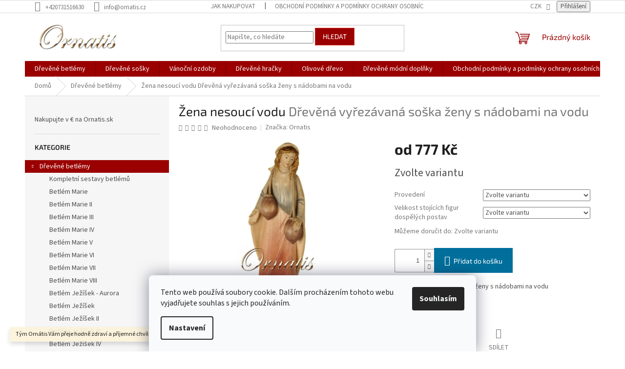

--- FILE ---
content_type: text/html; charset=utf-8
request_url: https://www.ornatis.cz/drevene-betlemy/zena-nesouci-vodu/
body_size: 31503
content:
<!doctype html><html lang="cs" dir="ltr" class="header-background-light external-fonts-loaded"><head><meta charset="utf-8" /><meta name="viewport" content="width=device-width,initial-scale=1" /><title>Žena nesoucí vodu  Dřevěná vyřezávaná soška ženy s nádobami na vodu - Ornatis</title><link rel="preconnect" href="https://cdn.myshoptet.com" /><link rel="dns-prefetch" href="https://cdn.myshoptet.com" /><link rel="preload" href="https://cdn.myshoptet.com/prj/dist/master/cms/libs/jquery/jquery-1.11.3.min.js" as="script" /><link href="https://cdn.myshoptet.com/prj/dist/master/cms/templates/frontend_templates/shared/css/font-face/source-sans-3.css" rel="stylesheet"><link href="https://cdn.myshoptet.com/prj/dist/master/cms/templates/frontend_templates/shared/css/font-face/exo-2.css" rel="stylesheet"><link href="https://cdn.myshoptet.com/prj/dist/master/shop/dist/font-shoptet-11.css.62c94c7785ff2cea73b2.css" rel="stylesheet"><script>
dataLayer = [];
dataLayer.push({'shoptet' : {
    "pageId": 673,
    "pageType": "productDetail",
    "currency": "CZK",
    "currencyInfo": {
        "decimalSeparator": ",",
        "exchangeRate": 1,
        "priceDecimalPlaces": 2,
        "symbol": "K\u010d",
        "symbolLeft": 0,
        "thousandSeparator": " "
    },
    "language": "cs",
    "projectId": 171051,
    "product": {
        "id": 240,
        "guid": "3333849f-8d4f-11e7-819d-002590dc5efc",
        "hasVariants": true,
        "codes": [
            {
                "code": "1827-C-10"
            },
            {
                "code": "1827-C-12"
            },
            {
                "code": "1827-C-15"
            },
            {
                "code": "1827-C-20"
            },
            {
                "code": "1827-N-10"
            },
            {
                "code": "1827-N-12"
            },
            {
                "code": "1827-N-15"
            },
            {
                "code": "1827-N-20"
            }
        ],
        "name": "\u017dena nesouc\u00ed vodu  D\u0159ev\u011bn\u00e1 vy\u0159ez\u00e1van\u00e1 so\u0161ka \u017eeny s n\u00e1dobami na vodu",
        "appendix": "D\u0159ev\u011bn\u00e1 vy\u0159ez\u00e1van\u00e1 so\u0161ka \u017eeny s n\u00e1dobami na vodu",
        "weight": 0,
        "manufacturer": "Ornatis",
        "manufacturerGuid": "1EF533279D586F3CAD19DA0BA3DED3EE",
        "currentCategory": "D\u0159ev\u011bn\u00e9 betl\u00e9my",
        "currentCategoryGuid": "07f7a4c1-d7b1-11e0-9a5c-feab5ed617ed",
        "defaultCategory": "D\u0159ev\u011bn\u00e9 betl\u00e9my",
        "defaultCategoryGuid": "07f7a4c1-d7b1-11e0-9a5c-feab5ed617ed",
        "currency": "CZK",
        "priceWithVatMin": 777,
        "priceWithVatMax": 3984
    },
    "stocks": [
        {
            "id": "ext",
            "title": "Sklad",
            "isDeliveryPoint": 0,
            "visibleOnEshop": 1
        }
    ],
    "cartInfo": {
        "id": null,
        "freeShipping": false,
        "freeShippingFrom": 5000,
        "leftToFreeGift": {
            "formattedPrice": "0 K\u010d",
            "priceLeft": 0
        },
        "freeGift": false,
        "leftToFreeShipping": {
            "priceLeft": 5000,
            "dependOnRegion": 0,
            "formattedPrice": "5 000 K\u010d"
        },
        "discountCoupon": [],
        "getNoBillingShippingPrice": {
            "withoutVat": 0,
            "vat": 0,
            "withVat": 0
        },
        "cartItems": [],
        "taxMode": "ORDINARY"
    },
    "cart": [],
    "customer": {
        "priceRatio": 1,
        "priceListId": 1,
        "groupId": null,
        "registered": false,
        "mainAccount": false
    }
}});
dataLayer.push({'cookie_consent' : {
    "marketing": "denied",
    "analytics": "denied"
}});
document.addEventListener('DOMContentLoaded', function() {
    shoptet.consent.onAccept(function(agreements) {
        if (agreements.length == 0) {
            return;
        }
        dataLayer.push({
            'cookie_consent' : {
                'marketing' : (agreements.includes(shoptet.config.cookiesConsentOptPersonalisation)
                    ? 'granted' : 'denied'),
                'analytics': (agreements.includes(shoptet.config.cookiesConsentOptAnalytics)
                    ? 'granted' : 'denied')
            },
            'event': 'cookie_consent'
        });
    });
});
</script>

<!-- Google Tag Manager -->
<script>(function(w,d,s,l,i){w[l]=w[l]||[];w[l].push({'gtm.start':
new Date().getTime(),event:'gtm.js'});var f=d.getElementsByTagName(s)[0],
j=d.createElement(s),dl=l!='dataLayer'?'&l='+l:'';j.async=true;j.src=
'https://www.googletagmanager.com/gtm.js?id='+i+dl;f.parentNode.insertBefore(j,f);
})(window,document,'script','dataLayer','GTM-5MT8L5V');</script>
<!-- End Google Tag Manager -->

<meta property="og:type" content="website"><meta property="og:site_name" content="ornatis.cz"><meta property="og:url" content="https://www.ornatis.cz/drevene-betlemy/zena-nesouci-vodu/"><meta property="og:title" content="Žena nesoucí vodu  Dřevěná vyřezávaná soška ženy s nádobami na vodu - Ornatis"><meta name="author" content="Ornatis"><meta name="web_author" content="Shoptet.cz"><meta name="dcterms.rightsHolder" content="www.ornatis.cz"><meta name="robots" content="index,follow"><meta property="og:image" content="https://cdn.myshoptet.com/usr/www.ornatis.cz/user/shop/big/240_drevena-vyrezavana-soska-zeny-do-vanocniho-betlemu.jpg?617ea2c7"><meta property="og:description" content="Žena nesoucí vodu  Dřevěná vyřezávaná soška ženy s nádobami na vodu. Dřevěná vyřezávaná soška ženy s nádobami na vodu"><meta name="description" content="Žena nesoucí vodu  Dřevěná vyřezávaná soška ženy s nádobami na vodu. Dřevěná vyřezávaná soška ženy s nádobami na vodu"><meta name="google-site-verification" content="101111820496349319051"><meta property="product:price:amount" content="777"><meta property="product:price:currency" content="CZK"><style>:root {--color-primary: #9a0000;--color-primary-h: 0;--color-primary-s: 100%;--color-primary-l: 30%;--color-primary-hover: #9a0000;--color-primary-hover-h: 0;--color-primary-hover-s: 100%;--color-primary-hover-l: 30%;--color-secondary: #006f9b;--color-secondary-h: 197;--color-secondary-s: 100%;--color-secondary-l: 30%;--color-secondary-hover: #00639c;--color-secondary-hover-h: 202;--color-secondary-hover-s: 100%;--color-secondary-hover-l: 31%;--color-tertiary: #9a0000;--color-tertiary-h: 0;--color-tertiary-s: 100%;--color-tertiary-l: 30%;--color-tertiary-hover: #d93621;--color-tertiary-hover-h: 7;--color-tertiary-hover-s: 74%;--color-tertiary-hover-l: 49%;--color-header-background: #ffffff;--template-font: "Source Sans 3";--template-headings-font: "Exo 2";--header-background-url: url("[data-uri]");--cookies-notice-background: #F8FAFB;--cookies-notice-color: #252525;--cookies-notice-button-hover: #27263f;--cookies-notice-link-hover: #3b3a5f;--templates-update-management-preview-mode-content: "Náhled aktualizací šablony je aktivní pro váš prohlížeč."}</style>
    
    <link href="https://cdn.myshoptet.com/prj/dist/master/shop/dist/main-11.less.5a24dcbbdabfd189c152.css" rel="stylesheet" />
                <link href="https://cdn.myshoptet.com/prj/dist/master/shop/dist/mobile-header-v1-11.less.1ee105d41b5f713c21aa.css" rel="stylesheet" />
    
    <script>var shoptet = shoptet || {};</script>
    <script src="https://cdn.myshoptet.com/prj/dist/master/shop/dist/main-3g-header.js.27c4444ba5dd6be3416d.js"></script>
<!-- User include --><!-- /User include --><link rel="shortcut icon" href="/favicon.ico" type="image/x-icon" /><link rel="canonical" href="https://www.ornatis.cz/drevene-betlemy/zena-nesouci-vodu/" /><script>!function(){var t={9196:function(){!function(){var t=/\[object (Boolean|Number|String|Function|Array|Date|RegExp)\]/;function r(r){return null==r?String(r):(r=t.exec(Object.prototype.toString.call(Object(r))))?r[1].toLowerCase():"object"}function n(t,r){return Object.prototype.hasOwnProperty.call(Object(t),r)}function e(t){if(!t||"object"!=r(t)||t.nodeType||t==t.window)return!1;try{if(t.constructor&&!n(t,"constructor")&&!n(t.constructor.prototype,"isPrototypeOf"))return!1}catch(t){return!1}for(var e in t);return void 0===e||n(t,e)}function o(t,r,n){this.b=t,this.f=r||function(){},this.d=!1,this.a={},this.c=[],this.e=function(t){return{set:function(r,n){u(c(r,n),t.a)},get:function(r){return t.get(r)}}}(this),i(this,t,!n);var e=t.push,o=this;t.push=function(){var r=[].slice.call(arguments,0),n=e.apply(t,r);return i(o,r),n}}function i(t,n,o){for(t.c.push.apply(t.c,n);!1===t.d&&0<t.c.length;){if("array"==r(n=t.c.shift()))t:{var i=n,a=t.a;if("string"==r(i[0])){for(var f=i[0].split("."),s=f.pop(),p=(i=i.slice(1),0);p<f.length;p++){if(void 0===a[f[p]])break t;a=a[f[p]]}try{a[s].apply(a,i)}catch(t){}}}else if("function"==typeof n)try{n.call(t.e)}catch(t){}else{if(!e(n))continue;for(var l in n)u(c(l,n[l]),t.a)}o||(t.d=!0,t.f(t.a,n),t.d=!1)}}function c(t,r){for(var n={},e=n,o=t.split("."),i=0;i<o.length-1;i++)e=e[o[i]]={};return e[o[o.length-1]]=r,n}function u(t,o){for(var i in t)if(n(t,i)){var c=t[i];"array"==r(c)?("array"==r(o[i])||(o[i]=[]),u(c,o[i])):e(c)?(e(o[i])||(o[i]={}),u(c,o[i])):o[i]=c}}window.DataLayerHelper=o,o.prototype.get=function(t){var r=this.a;t=t.split(".");for(var n=0;n<t.length;n++){if(void 0===r[t[n]])return;r=r[t[n]]}return r},o.prototype.flatten=function(){this.b.splice(0,this.b.length),this.b[0]={},u(this.a,this.b[0])}}()}},r={};function n(e){var o=r[e];if(void 0!==o)return o.exports;var i=r[e]={exports:{}};return t[e](i,i.exports,n),i.exports}n.n=function(t){var r=t&&t.__esModule?function(){return t.default}:function(){return t};return n.d(r,{a:r}),r},n.d=function(t,r){for(var e in r)n.o(r,e)&&!n.o(t,e)&&Object.defineProperty(t,e,{enumerable:!0,get:r[e]})},n.o=function(t,r){return Object.prototype.hasOwnProperty.call(t,r)},function(){"use strict";n(9196)}()}();</script><style>/* custom background */@media (min-width: 992px) {body {background-color: #ffffff ;background-position: top center;background-repeat: no-repeat;background-attachment: scroll;}}</style>    <!-- Global site tag (gtag.js) - Google Analytics -->
    <script async src="https://www.googletagmanager.com/gtag/js?id=UA-65338412-6"></script>
    <script>
        
        window.dataLayer = window.dataLayer || [];
        function gtag(){dataLayer.push(arguments);}
        

                    console.debug('default consent data');

            gtag('consent', 'default', {"ad_storage":"denied","analytics_storage":"denied","ad_user_data":"denied","ad_personalization":"denied","wait_for_update":500});
            dataLayer.push({
                'event': 'default_consent'
            });
        
        gtag('js', new Date());

                gtag('config', 'UA-65338412-6', { 'groups': "UA" });
        
        
                gtag('config', 'AW-975498536');
        
        
        
        
        
        
                gtag('set', 'currency', 'CZK');

        gtag('event', 'view_item', {
            "send_to": "UA",
            "items": [
                {
                    "id": "1827-N-10",
                    "name": "\u017dena nesouc\u00ed vodu  D\u0159ev\u011bn\u00e1 vy\u0159ez\u00e1van\u00e1 so\u0161ka \u017eeny s n\u00e1dobami na vodu",
                    "category": "D\u0159ev\u011bn\u00e9 betl\u00e9my",
                                        "brand": "Ornatis",
                                                            "variant": "Proveden\u00ed: P\u0159\u00edrodn\u00ed bez malov\u00e1n\u00ed, Velikost stoj\u00edc\u00edch figur dosp\u011bl\u00fdch postav: 10 cm",
                                        "price": 642.15
                }
            ]
        });
        
        
        
        
        
        
        
        
        
        
        
        
        document.addEventListener('DOMContentLoaded', function() {
            if (typeof shoptet.tracking !== 'undefined') {
                for (var id in shoptet.tracking.bannersList) {
                    gtag('event', 'view_promotion', {
                        "send_to": "UA",
                        "promotions": [
                            {
                                "id": shoptet.tracking.bannersList[id].id,
                                "name": shoptet.tracking.bannersList[id].name,
                                "position": shoptet.tracking.bannersList[id].position
                            }
                        ]
                    });
                }
            }

            shoptet.consent.onAccept(function(agreements) {
                if (agreements.length !== 0) {
                    console.debug('gtag consent accept');
                    var gtagConsentPayload =  {
                        'ad_storage': agreements.includes(shoptet.config.cookiesConsentOptPersonalisation)
                            ? 'granted' : 'denied',
                        'analytics_storage': agreements.includes(shoptet.config.cookiesConsentOptAnalytics)
                            ? 'granted' : 'denied',
                                                                                                'ad_user_data': agreements.includes(shoptet.config.cookiesConsentOptPersonalisation)
                            ? 'granted' : 'denied',
                        'ad_personalization': agreements.includes(shoptet.config.cookiesConsentOptPersonalisation)
                            ? 'granted' : 'denied',
                        };
                    console.debug('update consent data', gtagConsentPayload);
                    gtag('consent', 'update', gtagConsentPayload);
                    dataLayer.push(
                        { 'event': 'update_consent' }
                    );
                }
            });
        });
    </script>
</head><body class="desktop id-673 in-drevene-betlemy template-11 type-product type-detail multiple-columns-body columns-3 ums_forms_redesign--off ums_a11y_category_page--on ums_discussion_rating_forms--off ums_flags_display_unification--on ums_a11y_login--on mobile-header-version-1"><noscript>
    <style>
        #header {
            padding-top: 0;
            position: relative !important;
            top: 0;
        }
        .header-navigation {
            position: relative !important;
        }
        .overall-wrapper {
            margin: 0 !important;
        }
        body:not(.ready) {
            visibility: visible !important;
        }
    </style>
    <div class="no-javascript">
        <div class="no-javascript__title">Musíte změnit nastavení vašeho prohlížeče</div>
        <div class="no-javascript__text">Podívejte se na: <a href="https://www.google.com/support/bin/answer.py?answer=23852">Jak povolit JavaScript ve vašem prohlížeči</a>.</div>
        <div class="no-javascript__text">Pokud používáte software na blokování reklam, může být nutné povolit JavaScript z této stránky.</div>
        <div class="no-javascript__text">Děkujeme.</div>
    </div>
</noscript>

        <div id="fb-root"></div>
        <script>
            window.fbAsyncInit = function() {
                FB.init({
                    autoLogAppEvents : true,
                    xfbml            : true,
                    version          : 'v24.0'
                });
            };
        </script>
        <script async defer crossorigin="anonymous" src="https://connect.facebook.net/cs_CZ/sdk.js#xfbml=1&version=v24.0"></script>
<!-- Google Tag Manager (noscript) -->
<noscript><iframe src="https://www.googletagmanager.com/ns.html?id=GTM-5MT8L5V"
height="0" width="0" style="display:none;visibility:hidden"></iframe></noscript>
<!-- End Google Tag Manager (noscript) -->

    <div class="siteCookies siteCookies--bottom siteCookies--light js-siteCookies" role="dialog" data-testid="cookiesPopup" data-nosnippet>
        <div class="siteCookies__form">
            <div class="siteCookies__content">
                <div class="siteCookies__text">
                    Tento web používá soubory cookie. Dalším procházením tohoto webu vyjadřujete souhlas s jejich používáním.
                </div>
                <p class="siteCookies__links">
                    <button class="siteCookies__link js-cookies-settings" aria-label="Nastavení cookies" data-testid="cookiesSettings">Nastavení</button>
                </p>
            </div>
            <div class="siteCookies__buttonWrap">
                                <button class="siteCookies__button js-cookiesConsentSubmit" value="all" aria-label="Přijmout cookies" data-testid="buttonCookiesAccept">Souhlasím</button>
            </div>
        </div>
        <script>
            document.addEventListener("DOMContentLoaded", () => {
                const siteCookies = document.querySelector('.js-siteCookies');
                document.addEventListener("scroll", shoptet.common.throttle(() => {
                    const st = document.documentElement.scrollTop;
                    if (st > 1) {
                        siteCookies.classList.add('siteCookies--scrolled');
                    } else {
                        siteCookies.classList.remove('siteCookies--scrolled');
                    }
                }, 100));
            });
        </script>
    </div>
<a href="#content" class="skip-link sr-only">Přejít na obsah</a><div class="overall-wrapper"><div class="site-msg information"><div class="container"><div class="text">Tým Ornátis Vám přeje hodně zdraví a příjemné chvíle v roce 2026.</div><div class="close js-close-information-msg"></div></div></div><div class="user-action"><div class="container">
    <div class="user-action-in">
                    <div id="login" class="user-action-login popup-widget login-widget" role="dialog" aria-labelledby="loginHeading">
        <div class="popup-widget-inner">
                            <h2 id="loginHeading">Přihlášení k vašemu účtu</h2><div id="customerLogin"><form action="/action/Customer/Login/" method="post" id="formLoginIncluded" class="csrf-enabled formLogin" data-testid="formLogin"><input type="hidden" name="referer" value="" /><div class="form-group"><div class="input-wrapper email js-validated-element-wrapper no-label"><input type="email" name="email" class="form-control" autofocus placeholder="E-mailová adresa (např. jan@novak.cz)" data-testid="inputEmail" autocomplete="email" required /></div></div><div class="form-group"><div class="input-wrapper password js-validated-element-wrapper no-label"><input type="password" name="password" class="form-control" placeholder="Heslo" data-testid="inputPassword" autocomplete="current-password" required /><span class="no-display">Nemůžete vyplnit toto pole</span><input type="text" name="surname" value="" class="no-display" /></div></div><div class="form-group"><div class="login-wrapper"><button type="submit" class="btn btn-secondary btn-text btn-login" data-testid="buttonSubmit">Přihlásit se</button><div class="password-helper"><a href="/registrace/" data-testid="signup" rel="nofollow">Nová registrace</a><a href="/klient/zapomenute-heslo/" rel="nofollow">Zapomenuté heslo</a></div></div></div><div class="social-login-buttons"><div class="social-login-buttons-divider"><span>nebo</span></div><div class="form-group"><a href="/action/Social/login/?provider=Facebook" class="login-btn facebook" rel="nofollow"><span class="login-facebook-icon"></span><strong>Přihlásit se přes Facebook</strong></a></div></div></form>
</div>                    </div>
    </div>

                            <div id="cart-widget" class="user-action-cart popup-widget cart-widget loader-wrapper" data-testid="popupCartWidget" role="dialog" aria-hidden="true">
    <div class="popup-widget-inner cart-widget-inner place-cart-here">
        <div class="loader-overlay">
            <div class="loader"></div>
        </div>
    </div>

    <div class="cart-widget-button">
        <a href="/kosik/" class="btn btn-conversion" id="continue-order-button" rel="nofollow" data-testid="buttonNextStep">Pokračovat do košíku</a>
    </div>
</div>
            </div>
</div>
</div><div class="top-navigation-bar" data-testid="topNavigationBar">

    <div class="container">

        <div class="top-navigation-contacts">
            <strong>Zákaznická podpora:</strong><a href="tel:+420731516630" class="project-phone" aria-label="Zavolat na +420731516630" data-testid="contactboxPhone"><span>+420731516630</span></a><a href="mailto:info@ornatis.cz" class="project-email" data-testid="contactboxEmail"><span>info@ornatis.cz</span></a>        </div>

                            <div class="top-navigation-menu">
                <div class="top-navigation-menu-trigger"></div>
                <ul class="top-navigation-bar-menu">
                                            <li class="top-navigation-menu-item-27">
                            <a href="/jak-nakupovat/">Jak nakupovat</a>
                        </li>
                                            <li class="top-navigation-menu-item-39">
                            <a href="/obchodni-podminky-a-podminky-ochrany-osobnich-udaju/">Obchodní podmínky a podmínky ochrany osobních údajů</a>
                        </li>
                                    </ul>
                <ul class="top-navigation-bar-menu-helper"></ul>
            </div>
        
        <div class="top-navigation-tools top-navigation-tools--language">
            <div class="responsive-tools">
                <a href="#" class="toggle-window" data-target="search" aria-label="Hledat" data-testid="linkSearchIcon"></a>
                                                            <a href="#" class="toggle-window" data-target="login"></a>
                                                    <a href="#" class="toggle-window" data-target="navigation" aria-label="Menu" data-testid="hamburgerMenu"></a>
            </div>
                <div class="dropdown">
        <span>Ceny v:</span>
        <button id="topNavigationDropdown" type="button" data-toggle="dropdown" aria-haspopup="true" aria-expanded="false">
            CZK
            <span class="caret"></span>
        </button>
        <ul class="dropdown-menu" aria-labelledby="topNavigationDropdown"><li><a href="/action/Currency/changeCurrency/?currencyCode=CZK" rel="nofollow">CZK</a></li><li><a href="/action/Currency/changeCurrency/?currencyCode=EUR" rel="nofollow">EUR</a></li><li><a href="/action/Currency/changeCurrency/?currencyCode=PLN" rel="nofollow">PLN</a></li></ul>
    </div>
            <button class="top-nav-button top-nav-button-login toggle-window" type="button" data-target="login" aria-haspopup="dialog" aria-controls="login" aria-expanded="false" data-testid="signin"><span>Přihlášení</span></button>        </div>

    </div>

</div>
<header id="header"><div class="container navigation-wrapper">
    <div class="header-top">
        <div class="site-name-wrapper">
            <div class="site-name"><a href="/" data-testid="linkWebsiteLogo"><img src="https://cdn.myshoptet.com/usr/www.ornatis.cz/user/logos/ornatis_logo-1.png" alt="Ornatis" fetchpriority="low" /></a></div>        </div>
        <div class="search" itemscope itemtype="https://schema.org/WebSite">
            <meta itemprop="headline" content="Dřevěné betlémy"/><meta itemprop="url" content="https://www.ornatis.cz"/><meta itemprop="text" content="Žena nesoucí vodu Dřevěná vyřezávaná soška ženy s nádobami na vodu. Dřevěná vyřezávaná soška ženy s nádobami na vodu"/>            <form action="/action/ProductSearch/prepareString/" method="post"
    id="formSearchForm" class="search-form compact-form js-search-main"
    itemprop="potentialAction" itemscope itemtype="https://schema.org/SearchAction" data-testid="searchForm">
    <fieldset>
        <meta itemprop="target"
            content="https://www.ornatis.cz/vyhledavani/?string={string}"/>
        <input type="hidden" name="language" value="cs"/>
        
            
<input
    type="search"
    name="string"
        class="query-input form-control search-input js-search-input"
    placeholder="Napište, co hledáte"
    autocomplete="off"
    required
    itemprop="query-input"
    aria-label="Vyhledávání"
    data-testid="searchInput"
>
            <button type="submit" class="btn btn-default" data-testid="searchBtn">Hledat</button>
        
    </fieldset>
</form>
        </div>
        <div class="navigation-buttons">
                
    <a href="/kosik/" class="btn btn-icon toggle-window cart-count" data-target="cart" data-hover="true" data-redirect="true" data-testid="headerCart" rel="nofollow" aria-haspopup="dialog" aria-expanded="false" aria-controls="cart-widget">
        
                <span class="sr-only">Nákupní košík</span>
        
            <span class="cart-price visible-lg-inline-block" data-testid="headerCartPrice">
                                    Prázdný košík                            </span>
        
    
            </a>
        </div>
    </div>
    <nav id="navigation" aria-label="Hlavní menu" data-collapsible="true"><div class="navigation-in menu"><ul class="menu-level-1" role="menubar" data-testid="headerMenuItems"><li class="menu-item-673 ext" role="none"><a href="/kategorie/drevene-betlemy/" class="active" data-testid="headerMenuItem" role="menuitem" aria-haspopup="true" aria-expanded="false"><b>Dřevěné betlémy</b><span class="submenu-arrow"></span></a><ul class="menu-level-2" aria-label="Dřevěné betlémy" tabindex="-1" role="menu"><li class="menu-item-717" role="none"><a href="/kategorie/drevene-betlemy-kompletni-sestavy-betlemu/" class="menu-image" data-testid="headerMenuItem" tabindex="-1" aria-hidden="true"><img src="data:image/svg+xml,%3Csvg%20width%3D%22140%22%20height%3D%22100%22%20xmlns%3D%22http%3A%2F%2Fwww.w3.org%2F2000%2Fsvg%22%3E%3C%2Fsvg%3E" alt="" aria-hidden="true" width="140" height="100"  data-src="https://cdn.myshoptet.com/usr/www.ornatis.cz/user/categories/thumb/online_prodejbetlemu_drevo_drevorezba_drevenebetlemy.png" fetchpriority="low" /></a><div><a href="/kategorie/drevene-betlemy-kompletni-sestavy-betlemu/" data-testid="headerMenuItem" role="menuitem"><span>Kompletní sestavy betlémů</span></a>
                        </div></li><li class="menu-item-705" role="none"><a href="/kategorie/drevene-betlemy-betlem-marie/" class="menu-image" data-testid="headerMenuItem" tabindex="-1" aria-hidden="true"><img src="data:image/svg+xml,%3Csvg%20width%3D%22140%22%20height%3D%22100%22%20xmlns%3D%22http%3A%2F%2Fwww.w3.org%2F2000%2Fsvg%22%3E%3C%2Fsvg%3E" alt="" aria-hidden="true" width="140" height="100"  data-src="https://cdn.myshoptet.com/usr/www.ornatis.cz/user/categories/thumb/betlem-jezisek-pannamarie_josef-figurka-drevo-soska-ovecka_4.png" fetchpriority="low" /></a><div><a href="/kategorie/drevene-betlemy-betlem-marie/" data-testid="headerMenuItem" role="menuitem"><span>Betlém Marie</span></a>
                        </div></li><li class="menu-item-708" role="none"><a href="/kategorie/drevene-betlemy-betlem-marie-ii/" class="menu-image" data-testid="headerMenuItem" tabindex="-1" aria-hidden="true"><img src="data:image/svg+xml,%3Csvg%20width%3D%22140%22%20height%3D%22100%22%20xmlns%3D%22http%3A%2F%2Fwww.w3.org%2F2000%2Fsvg%22%3E%3C%2Fsvg%3E" alt="" aria-hidden="true" width="140" height="100"  data-src="https://cdn.myshoptet.com/usr/www.ornatis.cz/user/categories/thumb/prirodni_betlem_soska_drevo_figurka_prodejbetlemu_drevorezba_ehop_online.png" fetchpriority="low" /></a><div><a href="/kategorie/drevene-betlemy-betlem-marie-ii/" data-testid="headerMenuItem" role="menuitem"><span>Betlém Marie II</span></a>
                        </div></li><li class="menu-item-711" role="none"><a href="/kategorie/drevene-betlemy-betlem-marie-iii/" class="menu-image" data-testid="headerMenuItem" tabindex="-1" aria-hidden="true"><img src="data:image/svg+xml,%3Csvg%20width%3D%22140%22%20height%3D%22100%22%20xmlns%3D%22http%3A%2F%2Fwww.w3.org%2F2000%2Fsvg%22%3E%3C%2Fsvg%3E" alt="" aria-hidden="true" width="140" height="100"  data-src="https://cdn.myshoptet.com/usr/www.ornatis.cz/user/categories/thumb/betlem_svatarodina_soska_ovce_osel_trikralove_vul_poutnik-figurka_drevo_prodejbetlemu.png" fetchpriority="low" /></a><div><a href="/kategorie/drevene-betlemy-betlem-marie-iii/" data-testid="headerMenuItem" role="menuitem"><span>Betlém Marie III</span></a>
                        </div></li><li class="menu-item-714" role="none"><a href="/kategorie/drevene-betlemy-betlem-marie-iv/" class="menu-image" data-testid="headerMenuItem" tabindex="-1" aria-hidden="true"><img src="data:image/svg+xml,%3Csvg%20width%3D%22140%22%20height%3D%22100%22%20xmlns%3D%22http%3A%2F%2Fwww.w3.org%2F2000%2Fsvg%22%3E%3C%2Fsvg%3E" alt="" aria-hidden="true" width="140" height="100"  data-src="https://cdn.myshoptet.com/usr/www.ornatis.cz/user/categories/thumb/svatatrojice_soska_josef_marie_jezisek_betlem_figurka_drevo_pastyr_ovce_prodejbetlemuonline.png" fetchpriority="low" /></a><div><a href="/kategorie/drevene-betlemy-betlem-marie-iv/" data-testid="headerMenuItem" role="menuitem"><span>Betlém Marie IV</span></a>
                        </div></li><li class="menu-item-892" role="none"><a href="/kategorie/betlem-marie-v/" class="menu-image" data-testid="headerMenuItem" tabindex="-1" aria-hidden="true"><img src="data:image/svg+xml,%3Csvg%20width%3D%22140%22%20height%3D%22100%22%20xmlns%3D%22http%3A%2F%2Fwww.w3.org%2F2000%2Fsvg%22%3E%3C%2Fsvg%3E" alt="" aria-hidden="true" width="140" height="100"  data-src="https://cdn.myshoptet.com/usr/www.ornatis.cz/user/categories/thumb/image_(7).jpg" fetchpriority="low" /></a><div><a href="/kategorie/betlem-marie-v/" data-testid="headerMenuItem" role="menuitem"><span>Betlém Marie V</span></a>
                        </div></li><li class="menu-item-898" role="none"><a href="/kategorie/marie-vi/" class="menu-image" data-testid="headerMenuItem" tabindex="-1" aria-hidden="true"><img src="data:image/svg+xml,%3Csvg%20width%3D%22140%22%20height%3D%22100%22%20xmlns%3D%22http%3A%2F%2Fwww.w3.org%2F2000%2Fsvg%22%3E%3C%2Fsvg%3E" alt="" aria-hidden="true" width="140" height="100"  data-src="https://cdn.myshoptet.com/usr/www.ornatis.cz/user/categories/thumb/svat___rodina.jpg" fetchpriority="low" /></a><div><a href="/kategorie/marie-vi/" data-testid="headerMenuItem" role="menuitem"><span>Betlém Marie VI</span></a>
                        </div></li><li class="menu-item-924" role="none"><a href="/kategorie/marie-vii/" class="menu-image" data-testid="headerMenuItem" tabindex="-1" aria-hidden="true"><img src="data:image/svg+xml,%3Csvg%20width%3D%22140%22%20height%3D%22100%22%20xmlns%3D%22http%3A%2F%2Fwww.w3.org%2F2000%2Fsvg%22%3E%3C%2Fsvg%3E" alt="" aria-hidden="true" width="140" height="100"  data-src="https://cdn.myshoptet.com/prj/dist/master/cms/templates/frontend_templates/00/img/folder.svg" fetchpriority="low" /></a><div><a href="/kategorie/marie-vii/" data-testid="headerMenuItem" role="menuitem"><span>Betlém Marie VII</span></a>
                        </div></li><li class="menu-item-927" role="none"><a href="/kategorie/betlem-marie-viii/" class="menu-image" data-testid="headerMenuItem" tabindex="-1" aria-hidden="true"><img src="data:image/svg+xml,%3Csvg%20width%3D%22140%22%20height%3D%22100%22%20xmlns%3D%22http%3A%2F%2Fwww.w3.org%2F2000%2Fsvg%22%3E%3C%2Fsvg%3E" alt="" aria-hidden="true" width="140" height="100"  data-src="https://cdn.myshoptet.com/prj/dist/master/cms/templates/frontend_templates/00/img/folder.svg" fetchpriority="low" /></a><div><a href="/kategorie/betlem-marie-viii/" data-testid="headerMenuItem" role="menuitem"><span>Betlém Marie VIII</span></a>
                        </div></li><li class="menu-item-912" role="none"><a href="/kategorie/betlem-jezisek-aurora/" class="menu-image" data-testid="headerMenuItem" tabindex="-1" aria-hidden="true"><img src="data:image/svg+xml,%3Csvg%20width%3D%22140%22%20height%3D%22100%22%20xmlns%3D%22http%3A%2F%2Fwww.w3.org%2F2000%2Fsvg%22%3E%3C%2Fsvg%3E" alt="" aria-hidden="true" width="140" height="100"  data-src="https://cdn.myshoptet.com/prj/dist/master/cms/templates/frontend_templates/00/img/folder.svg" fetchpriority="low" /></a><div><a href="/kategorie/betlem-jezisek-aurora/" data-testid="headerMenuItem" role="menuitem"><span>Betlém Ježíšek - Aurora</span></a>
                        </div></li><li class="menu-item-675" role="none"><a href="/kategorie/drevene-betlemy-2/" class="menu-image" data-testid="headerMenuItem" tabindex="-1" aria-hidden="true"><img src="data:image/svg+xml,%3Csvg%20width%3D%22140%22%20height%3D%22100%22%20xmlns%3D%22http%3A%2F%2Fwww.w3.org%2F2000%2Fsvg%22%3E%3C%2Fsvg%3E" alt="" aria-hidden="true" width="140" height="100"  data-src="https://cdn.myshoptet.com/usr/www.ornatis.cz/user/categories/thumb/16812-32-c.jpg" fetchpriority="low" /></a><div><a href="/kategorie/drevene-betlemy-2/" data-testid="headerMenuItem" role="menuitem"><span>Betlém Ježíšek</span></a>
                        </div></li><li class="menu-item-676" role="none"><a href="/kategorie/drevene-betlemy-betlem-jezisek-ii/" class="menu-image" data-testid="headerMenuItem" tabindex="-1" aria-hidden="true"><img src="data:image/svg+xml,%3Csvg%20width%3D%22140%22%20height%3D%22100%22%20xmlns%3D%22http%3A%2F%2Fwww.w3.org%2F2000%2Fsvg%22%3E%3C%2Fsvg%3E" alt="" aria-hidden="true" width="140" height="100"  data-src="https://cdn.myshoptet.com/usr/www.ornatis.cz/user/categories/thumb/16808-34-c.jpg" fetchpriority="low" /></a><div><a href="/kategorie/drevene-betlemy-betlem-jezisek-ii/" data-testid="headerMenuItem" role="menuitem"><span>Betlém Ježíšek II</span></a>
                        </div></li><li class="menu-item-687" role="none"><a href="/kategorie/drevene-betlemy-betlem-jezisek-iii/" class="menu-image" data-testid="headerMenuItem" tabindex="-1" aria-hidden="true"><img src="data:image/svg+xml,%3Csvg%20width%3D%22140%22%20height%3D%22100%22%20xmlns%3D%22http%3A%2F%2Fwww.w3.org%2F2000%2Fsvg%22%3E%3C%2Fsvg%3E" alt="" aria-hidden="true" width="140" height="100"  data-src="https://cdn.myshoptet.com/usr/www.ornatis.cz/user/categories/thumb/16805-31-c.jpg" fetchpriority="low" /></a><div><a href="/kategorie/drevene-betlemy-betlem-jezisek-iii/" data-testid="headerMenuItem" role="menuitem"><span>Betlém Ježíšek III</span></a>
                        </div></li><li class="menu-item-846" role="none"><a href="/kategorie/betlem-jezisek-iv/" class="menu-image" data-testid="headerMenuItem" tabindex="-1" aria-hidden="true"><img src="data:image/svg+xml,%3Csvg%20width%3D%22140%22%20height%3D%22100%22%20xmlns%3D%22http%3A%2F%2Fwww.w3.org%2F2000%2Fsvg%22%3E%3C%2Fsvg%3E" alt="" aria-hidden="true" width="140" height="100"  data-src="https://cdn.myshoptet.com/usr/www.ornatis.cz/user/categories/thumb/16816_completo.jpg" fetchpriority="low" /></a><div><a href="/kategorie/betlem-jezisek-iv/" data-testid="headerMenuItem" role="menuitem"><span>Betlém Ježíšek IV</span></a>
                        </div></li><li class="menu-item-696" role="none"><a href="/kategorie/drevene-betlemy-betlem-josef/" class="menu-image" data-testid="headerMenuItem" tabindex="-1" aria-hidden="true"><img src="data:image/svg+xml,%3Csvg%20width%3D%22140%22%20height%3D%22100%22%20xmlns%3D%22http%3A%2F%2Fwww.w3.org%2F2000%2Fsvg%22%3E%3C%2Fsvg%3E" alt="" aria-hidden="true" width="140" height="100"  data-src="https://cdn.myshoptet.com/usr/www.ornatis.cz/user/categories/thumb/drevene_betlemy_prodej_eshop_online_rucni_prace_malovane_prirodni_drevorezba.png" fetchpriority="low" /></a><div><a href="/kategorie/drevene-betlemy-betlem-josef/" data-testid="headerMenuItem" role="menuitem"><span>Betlém Josef</span></a>
                        </div></li><li class="menu-item-753" role="none"><a href="/kategorie/betlem-josef-i/" class="menu-image" data-testid="headerMenuItem" tabindex="-1" aria-hidden="true"><img src="data:image/svg+xml,%3Csvg%20width%3D%22140%22%20height%3D%22100%22%20xmlns%3D%22http%3A%2F%2Fwww.w3.org%2F2000%2Fsvg%22%3E%3C%2Fsvg%3E" alt="" aria-hidden="true" width="140" height="100"  data-src="https://cdn.myshoptet.com/usr/www.ornatis.cz/user/categories/thumb/1800_morgenstern_krippe_mit_sternstall_color_kopie_betlem_soska_drevo_figurka_chlev.png" fetchpriority="low" /></a><div><a href="/kategorie/betlem-josef-i/" data-testid="headerMenuItem" role="menuitem"><span>Betlém Josef I</span></a>
                        </div></li><li class="menu-item-702" role="none"><a href="/kategorie/drevene-betlemy-betlem-josef-ii/" class="menu-image" data-testid="headerMenuItem" tabindex="-1" aria-hidden="true"><img src="data:image/svg+xml,%3Csvg%20width%3D%22140%22%20height%3D%22100%22%20xmlns%3D%22http%3A%2F%2Fwww.w3.org%2F2000%2Fsvg%22%3E%3C%2Fsvg%3E" alt="" aria-hidden="true" width="140" height="100"  data-src="https://cdn.myshoptet.com/usr/www.ornatis.cz/user/categories/thumb/betlem_drevo_prodejbetlemu_drevorezba_online_eshop_rucniprace.png" fetchpriority="low" /></a><div><a href="/kategorie/drevene-betlemy-betlem-josef-ii/" data-testid="headerMenuItem" role="menuitem"><span>Betlém Josef II</span></a>
                        </div></li><li class="menu-item-930" role="none"><a href="/kategorie/betlem-hvezda/" class="menu-image" data-testid="headerMenuItem" tabindex="-1" aria-hidden="true"><img src="data:image/svg+xml,%3Csvg%20width%3D%22140%22%20height%3D%22100%22%20xmlns%3D%22http%3A%2F%2Fwww.w3.org%2F2000%2Fsvg%22%3E%3C%2Fsvg%3E" alt="" aria-hidden="true" width="140" height="100"  data-src="https://cdn.myshoptet.com/usr/www.ornatis.cz/user/categories/thumb/10215-sl-generalaufnahme.jpg" fetchpriority="low" /></a><div><a href="/kategorie/betlem-hvezda/" data-testid="headerMenuItem" role="menuitem"><span>Betlém Hvězda - Pohádka</span></a>
                        </div></li></ul></li>
<li class="menu-item-674 ext" role="none"><a href="/kategorie/drevene-sosky/" data-testid="headerMenuItem" role="menuitem" aria-haspopup="true" aria-expanded="false"><b>Dřevěné sošky</b><span class="submenu-arrow"></span></a><ul class="menu-level-2" aria-label="Dřevěné sošky" tabindex="-1" role="menu"><li class="menu-item-681 has-third-level" role="none"><a href="/kategorie/drevene-sosky-madony/" class="menu-image" data-testid="headerMenuItem" tabindex="-1" aria-hidden="true"><img src="data:image/svg+xml,%3Csvg%20width%3D%22140%22%20height%3D%22100%22%20xmlns%3D%22http%3A%2F%2Fwww.w3.org%2F2000%2Fsvg%22%3E%3C%2Fsvg%3E" alt="" aria-hidden="true" width="140" height="100"  data-src="https://cdn.myshoptet.com/usr/www.ornatis.cz/user/categories/thumb/madona_soska_drevo_figurka_malovana_prodejmadony_pannamarieprodej.png" fetchpriority="low" /></a><div><a href="/kategorie/drevene-sosky-madony/" data-testid="headerMenuItem" role="menuitem"><span>Madony</span></a>
                                                    <ul class="menu-level-3" role="menu">
                                                                    <li class="menu-item-933" role="none">
                                        <a href="/kategorie/panna-marie-s-jeziskem/" data-testid="headerMenuItem" role="menuitem">
                                            Panna Marie s Ježíškem</a>,                                    </li>
                                                                    <li class="menu-item-936" role="none">
                                        <a href="/kategorie/panna-marie-bez-jeziska/" data-testid="headerMenuItem" role="menuitem">
                                            Panna Marie bez Ježíška</a>,                                    </li>
                                                                    <li class="menu-item-939" role="none">
                                        <a href="/kategorie/relief-panna-marie/" data-testid="headerMenuItem" role="menuitem">
                                            Reliéf Panna Marie</a>,                                    </li>
                                                                    <li class="menu-item-942" role="none">
                                        <a href="/kategorie/panna-marie-fatimska/" data-testid="headerMenuItem" role="menuitem">
                                            Panna Marie Fatimská</a>,                                    </li>
                                                                    <li class="menu-item-945" role="none">
                                        <a href="/kategorie/panna-marie-lurdska/" data-testid="headerMenuItem" role="menuitem">
                                            Panna Marie Lurdská</a>                                    </li>
                                                            </ul>
                        </div></li><li class="menu-item-720" role="none"><a href="/kategorie/drevene-sosky-svati-muzi-/" class="menu-image" data-testid="headerMenuItem" tabindex="-1" aria-hidden="true"><img src="data:image/svg+xml,%3Csvg%20width%3D%22140%22%20height%3D%22100%22%20xmlns%3D%22http%3A%2F%2Fwww.w3.org%2F2000%2Fsvg%22%3E%3C%2Fsvg%3E" alt="" aria-hidden="true" width="140" height="100"  data-src="https://cdn.myshoptet.com/usr/www.ornatis.cz/user/categories/thumb/prazskejezulatko_soska_drevo_figurka_prodejdreven__chsoch_eshopdreven__produkty.png" fetchpriority="low" /></a><div><a href="/kategorie/drevene-sosky-svati-muzi-/" data-testid="headerMenuItem" role="menuitem"><span>Svatí muži</span></a>
                        </div></li><li class="menu-item-921" role="none"><a href="/kategorie/drevene-svate-zeny-/" class="menu-image" data-testid="headerMenuItem" tabindex="-1" aria-hidden="true"><img src="data:image/svg+xml,%3Csvg%20width%3D%22140%22%20height%3D%22100%22%20xmlns%3D%22http%3A%2F%2Fwww.w3.org%2F2000%2Fsvg%22%3E%3C%2Fsvg%3E" alt="" aria-hidden="true" width="140" height="100"  data-src="https://cdn.myshoptet.com/usr/www.ornatis.cz/user/categories/thumb/18663-00-c.jpg" fetchpriority="low" /></a><div><a href="/kategorie/drevene-svate-zeny-/" data-testid="headerMenuItem" role="menuitem"><span>Svaté ženy</span></a>
                        </div></li><li class="menu-item-915" role="none"><a href="/kategorie/profese/" class="menu-image" data-testid="headerMenuItem" tabindex="-1" aria-hidden="true"><img src="data:image/svg+xml,%3Csvg%20width%3D%22140%22%20height%3D%22100%22%20xmlns%3D%22http%3A%2F%2Fwww.w3.org%2F2000%2Fsvg%22%3E%3C%2Fsvg%3E" alt="" aria-hidden="true" width="140" height="100"  data-src="https://cdn.myshoptet.com/usr/www.ornatis.cz/user/categories/thumb/10139-00-c.jpg" fetchpriority="low" /></a><div><a href="/kategorie/profese/" data-testid="headerMenuItem" role="menuitem"><span>Profese</span></a>
                        </div></li><li class="menu-item-918" role="none"><a href="/kategorie/sosky-svatych-v-darkove-krabicce/" class="menu-image" data-testid="headerMenuItem" tabindex="-1" aria-hidden="true"><img src="data:image/svg+xml,%3Csvg%20width%3D%22140%22%20height%3D%22100%22%20xmlns%3D%22http%3A%2F%2Fwww.w3.org%2F2000%2Fsvg%22%3E%3C%2Fsvg%3E" alt="" aria-hidden="true" width="140" height="100"  data-src="https://cdn.myshoptet.com/usr/www.ornatis.cz/user/categories/thumb/212006-c.jpg" fetchpriority="low" /></a><div><a href="/kategorie/sosky-svatych-v-darkove-krabicce/" data-testid="headerMenuItem" role="menuitem"><span>Sošky svatých v dárkové krabičce</span></a>
                        </div></li><li class="menu-item-680" role="none"><a href="/kategorie/drevene-sosky-jezis-kristus/" class="menu-image" data-testid="headerMenuItem" tabindex="-1" aria-hidden="true"><img src="data:image/svg+xml,%3Csvg%20width%3D%22140%22%20height%3D%22100%22%20xmlns%3D%22http%3A%2F%2Fwww.w3.org%2F2000%2Fsvg%22%3E%3C%2Fsvg%3E" alt="" aria-hidden="true" width="140" height="100"  data-src="https://cdn.myshoptet.com/usr/www.ornatis.cz/user/categories/thumb/jeziskristus_soska_drevo_figurka_malovana_prodejjeziskristus_drevorezba_eshopdrevo.png" fetchpriority="low" /></a><div><a href="/kategorie/drevene-sosky-jezis-kristus/" data-testid="headerMenuItem" role="menuitem"><span>Ježíš Kristus</span></a>
                        </div></li><li class="menu-item-880" role="none"><a href="/kategorie/krize/" class="menu-image" data-testid="headerMenuItem" tabindex="-1" aria-hidden="true"><img src="data:image/svg+xml,%3Csvg%20width%3D%22140%22%20height%3D%22100%22%20xmlns%3D%22http%3A%2F%2Fwww.w3.org%2F2000%2Fsvg%22%3E%3C%2Fsvg%3E" alt="" aria-hidden="true" width="140" height="100"  data-src="https://cdn.myshoptet.com/usr/www.ornatis.cz/user/categories/thumb/306a.jpg" fetchpriority="low" /></a><div><a href="/kategorie/krize/" data-testid="headerMenuItem" role="menuitem"><span>Kříže</span></a>
                        </div></li><li class="menu-item-678" role="none"><a href="/kategorie/drevene-sosky-andele/" class="menu-image" data-testid="headerMenuItem" tabindex="-1" aria-hidden="true"><img src="data:image/svg+xml,%3Csvg%20width%3D%22140%22%20height%3D%22100%22%20xmlns%3D%22http%3A%2F%2Fwww.w3.org%2F2000%2Fsvg%22%3E%3C%2Fsvg%3E" alt="" aria-hidden="true" width="140" height="100"  data-src="https://cdn.myshoptet.com/usr/www.ornatis.cz/user/categories/thumb/prodej_drevenych_andelu_drevenesochy_eshop_drevorezba.png" fetchpriority="low" /></a><div><a href="/kategorie/drevene-sosky-andele/" data-testid="headerMenuItem" role="menuitem"><span>Andělé</span></a>
                        </div></li><li class="menu-item-904" role="none"><a href="/kategorie/apostolove/" class="menu-image" data-testid="headerMenuItem" tabindex="-1" aria-hidden="true"><img src="data:image/svg+xml,%3Csvg%20width%3D%22140%22%20height%3D%22100%22%20xmlns%3D%22http%3A%2F%2Fwww.w3.org%2F2000%2Fsvg%22%3E%3C%2Fsvg%3E" alt="" aria-hidden="true" width="140" height="100"  data-src="https://cdn.myshoptet.com/usr/www.ornatis.cz/user/categories/thumb/apo__tol_luk____.jpg" fetchpriority="low" /></a><div><a href="/kategorie/apostolove/" data-testid="headerMenuItem" role="menuitem"><span>Apoštolové</span></a>
                        </div></li><li class="menu-item-679" role="none"><a href="/kategorie/drevene-sosky-svate-rodiny/" class="menu-image" data-testid="headerMenuItem" tabindex="-1" aria-hidden="true"><img src="data:image/svg+xml,%3Csvg%20width%3D%22140%22%20height%3D%22100%22%20xmlns%3D%22http%3A%2F%2Fwww.w3.org%2F2000%2Fsvg%22%3E%3C%2Fsvg%3E" alt="" aria-hidden="true" width="140" height="100"  data-src="https://cdn.myshoptet.com/usr/www.ornatis.cz/user/categories/thumb/betlem_soska_drevo_svatatrojice_figurka_prodejdrevenychsoch_drevorezba_svatarodina.png" fetchpriority="low" /></a><div><a href="/kategorie/drevene-sosky-svate-rodiny/" data-testid="headerMenuItem" role="menuitem"><span>Svaté rodiny</span></a>
                        </div></li><li class="menu-item-870" role="none"><a href="/kategorie/myslivost/" class="menu-image" data-testid="headerMenuItem" tabindex="-1" aria-hidden="true"><img src="data:image/svg+xml,%3Csvg%20width%3D%22140%22%20height%3D%22100%22%20xmlns%3D%22http%3A%2F%2Fwww.w3.org%2F2000%2Fsvg%22%3E%3C%2Fsvg%3E" alt="" aria-hidden="true" width="140" height="100"  data-src="https://cdn.myshoptet.com/usr/www.ornatis.cz/user/categories/thumb/11119-00-n.jpg" fetchpriority="low" /></a><div><a href="/kategorie/myslivost/" data-testid="headerMenuItem" role="menuitem"><span>Myslivost</span></a>
                        </div></li></ul></li>
<li class="menu-item-852 ext" role="none"><a href="/kategorie/vanocni-ozdoby/" data-testid="headerMenuItem" role="menuitem" aria-haspopup="true" aria-expanded="false"><b>Vánoční ozdoby</b><span class="submenu-arrow"></span></a><ul class="menu-level-2" aria-label="Vánoční ozdoby" tabindex="-1" role="menu"><li class="menu-item-855" role="none"><a href="/kategorie/drevene/" class="menu-image" data-testid="headerMenuItem" tabindex="-1" aria-hidden="true"><img src="data:image/svg+xml,%3Csvg%20width%3D%22140%22%20height%3D%22100%22%20xmlns%3D%22http%3A%2F%2Fwww.w3.org%2F2000%2Fsvg%22%3E%3C%2Fsvg%3E" alt="" aria-hidden="true" width="140" height="100"  data-src="https://cdn.myshoptet.com/usr/www.ornatis.cz/user/categories/thumb/37035-00-n.jpg" fetchpriority="low" /></a><div><a href="/kategorie/drevene/" data-testid="headerMenuItem" role="menuitem"><span>Dřevěné</span></a>
                        </div></li><li class="menu-item-759 has-third-level" role="none"><a href="/kategorie/vanocni-sklenene-ozdoby/" class="menu-image" data-testid="headerMenuItem" tabindex="-1" aria-hidden="true"><img src="data:image/svg+xml,%3Csvg%20width%3D%22140%22%20height%3D%22100%22%20xmlns%3D%22http%3A%2F%2Fwww.w3.org%2F2000%2Fsvg%22%3E%3C%2Fsvg%3E" alt="" aria-hidden="true" width="140" height="100"  data-src="https://cdn.myshoptet.com/usr/www.ornatis.cz/user/categories/thumb/img_5358.jpg" fetchpriority="low" /></a><div><a href="/kategorie/vanocni-sklenene-ozdoby/" data-testid="headerMenuItem" role="menuitem"><span>Vánoční skleněné ozdoby</span></a>
                                                    <ul class="menu-level-3" role="menu">
                                                                    <li class="menu-item-771" role="none">
                                        <a href="/kategorie/vanocni-sklenene-ozdoby-ptacci/" data-testid="headerMenuItem" role="menuitem">
                                            Ptáčci</a>,                                    </li>
                                                                    <li class="menu-item-807" role="none">
                                        <a href="/kategorie/vanocni-sklenene-ozdoby-spice/" data-testid="headerMenuItem" role="menuitem">
                                            Špice na vánoční stromeček</a>,                                    </li>
                                                                    <li class="menu-item-801" role="none">
                                        <a href="/kategorie/zvonky/" data-testid="headerMenuItem" role="menuitem">
                                            Zvonky</a>,                                    </li>
                                                                    <li class="menu-item-762" role="none">
                                        <a href="/kategorie/vanocni-sklenene-ozdoby-koule/" data-testid="headerMenuItem" role="menuitem">
                                            Koule</a>,                                    </li>
                                                                    <li class="menu-item-765" role="none">
                                        <a href="/kategorie/vanocni-sklenene-ozdoby-olivy/" data-testid="headerMenuItem" role="menuitem">
                                            Olivy</a>                                    </li>
                                                            </ul>
                        </div></li></ul></li>
<li class="menu-item-813 ext" role="none"><a href="/kategorie/drevene-hracky/" data-testid="headerMenuItem" role="menuitem" aria-haspopup="true" aria-expanded="false"><b>Dřevěné hračky</b><span class="submenu-arrow"></span></a><ul class="menu-level-2" aria-label="Dřevěné hračky" tabindex="-1" role="menu"><li class="menu-item-781" role="none"><a href="/kategorie/drevene-sachy/" class="menu-image" data-testid="headerMenuItem" tabindex="-1" aria-hidden="true"><img src="data:image/svg+xml,%3Csvg%20width%3D%22140%22%20height%3D%22100%22%20xmlns%3D%22http%3A%2F%2Fwww.w3.org%2F2000%2Fsvg%22%3E%3C%2Fsvg%3E" alt="" aria-hidden="true" width="140" height="100"  data-src="https://cdn.myshoptet.com/usr/www.ornatis.cz/user/categories/thumb/online_prodej_d__even__ch___ach___pro___achisty.jpg" fetchpriority="low" /></a><div><a href="/kategorie/drevene-sachy/" data-testid="headerMenuItem" role="menuitem"><span>Dřevěné šachy</span></a>
                        </div></li><li class="menu-item-816" role="none"><a href="/kategorie/3d-puzzle/" class="menu-image" data-testid="headerMenuItem" tabindex="-1" aria-hidden="true"><img src="data:image/svg+xml,%3Csvg%20width%3D%22140%22%20height%3D%22100%22%20xmlns%3D%22http%3A%2F%2Fwww.w3.org%2F2000%2Fsvg%22%3E%3C%2Fsvg%3E" alt="" aria-hidden="true" width="140" height="100"  data-src="https://cdn.myshoptet.com/usr/www.ornatis.cz/user/categories/thumb/14009-00-n.jpg" fetchpriority="low" /></a><div><a href="/kategorie/3d-puzzle/" data-testid="headerMenuItem" role="menuitem"><span>3D puzzle</span></a>
                        </div></li></ul></li>
<li class="menu-item-861 ext" role="none"><a href="/kategorie/olivove-drevo/" data-testid="headerMenuItem" role="menuitem" aria-haspopup="true" aria-expanded="false"><b>Olivové dřevo</b><span class="submenu-arrow"></span></a><ul class="menu-level-2" aria-label="Olivové dřevo" tabindex="-1" role="menu"><li class="menu-item-864" role="none"><a href="/kategorie/drevene-domaci-potreby/" class="menu-image" data-testid="headerMenuItem" tabindex="-1" aria-hidden="true"><img src="data:image/svg+xml,%3Csvg%20width%3D%22140%22%20height%3D%22100%22%20xmlns%3D%22http%3A%2F%2Fwww.w3.org%2F2000%2Fsvg%22%3E%3C%2Fsvg%3E" alt="" aria-hidden="true" width="140" height="100"  data-src="https://cdn.myshoptet.com/usr/www.ornatis.cz/user/categories/thumb/29507-00-10-1.jpg" fetchpriority="low" /></a><div><a href="/kategorie/drevene-domaci-potreby/" data-testid="headerMenuItem" role="menuitem"><span>Dřevěné domácí potřeby</span></a>
                        </div></li></ul></li>
<li class="menu-item-793 ext" role="none"><a href="/kategorie/drevene-modni-doplnky/" data-testid="headerMenuItem" role="menuitem" aria-haspopup="true" aria-expanded="false"><b>Dřevěné módní doplňky</b><span class="submenu-arrow"></span></a><ul class="menu-level-2" aria-label="Dřevěné módní doplňky" tabindex="-1" role="menu"><li class="menu-item-910" role="none"><a href="/kategorie/naramky/" class="menu-image" data-testid="headerMenuItem" tabindex="-1" aria-hidden="true"><img src="data:image/svg+xml,%3Csvg%20width%3D%22140%22%20height%3D%22100%22%20xmlns%3D%22http%3A%2F%2Fwww.w3.org%2F2000%2Fsvg%22%3E%3C%2Fsvg%3E" alt="" aria-hidden="true" width="140" height="100"  data-src="https://cdn.myshoptet.com/prj/dist/master/cms/templates/frontend_templates/00/img/folder.svg" fetchpriority="low" /></a><div><a href="/kategorie/naramky/" data-testid="headerMenuItem" role="menuitem"><span>Náramky</span></a>
                        </div></li></ul></li>
<li class="menu-item-39" role="none"><a href="/obchodni-podminky-a-podminky-ochrany-osobnich-udaju/" data-testid="headerMenuItem" role="menuitem" aria-expanded="false"><b>Obchodní podmínky a podmínky ochrany osobních údajů</b></a></li>
<li class="menu-item--6" role="none"><a href="/napiste-nam/" data-testid="headerMenuItem" role="menuitem" aria-expanded="false"><b>Napište nám</b></a></li>
<li class="menu-item-29" role="none"><a href="/kontakty/" data-testid="headerMenuItem" role="menuitem" aria-expanded="false"><b>Kontakty</b></a></li>
<li class="menu-item--51" role="none"><a href="/hodnoceni-obchodu/" target="blank" data-testid="headerMenuItem" role="menuitem" aria-expanded="false"><b>Hodnocení obchodu</b></a></li>
</ul>
    <ul class="navigationActions" role="menu">
                    <li class="ext" role="none">
                <a href="#">
                                            <span>
                            <span>Měna</span>
                            <span>(CZK)</span>
                        </span>
                                        <span class="submenu-arrow"></span>
                </a>
                <ul class="navigationActions__submenu menu-level-2" role="menu">
                    <li role="none">
                                                    <ul role="menu">
                                                                    <li class="navigationActions__submenu__item navigationActions__submenu__item--active" role="none">
                                        <a href="/action/Currency/changeCurrency/?currencyCode=CZK" rel="nofollow" role="menuitem">CZK</a>
                                    </li>
                                                                    <li class="navigationActions__submenu__item" role="none">
                                        <a href="/action/Currency/changeCurrency/?currencyCode=EUR" rel="nofollow" role="menuitem">EUR</a>
                                    </li>
                                                                    <li class="navigationActions__submenu__item" role="none">
                                        <a href="/action/Currency/changeCurrency/?currencyCode=PLN" rel="nofollow" role="menuitem">PLN</a>
                                    </li>
                                                            </ul>
                                                                    </li>
                </ul>
            </li>
                            <li role="none">
                                    <a href="/login/?backTo=%2Fdrevene-betlemy%2Fzena-nesouci-vodu%2F" rel="nofollow" data-testid="signin" role="menuitem"><span>Přihlášení</span></a>
                            </li>
                        </ul>
</div><span class="navigation-close"></span></nav><div class="menu-helper" data-testid="hamburgerMenu"><span>Více</span></div>
</div></header><!-- / header -->


                    <div class="container breadcrumbs-wrapper">
            <div class="breadcrumbs" itemscope itemtype="https://schema.org/BreadcrumbList">
                                                                            <span id="navigation-first" data-basetitle="Ornatis" itemprop="itemListElement" itemscope itemtype="https://schema.org/ListItem">
                <a href="/" itemprop="item" ><span itemprop="name">Domů</span></a>
                <span class="navigation-bullet">/</span>
                <meta itemprop="position" content="1" />
            </span>
                                <span id="navigation-1" itemprop="itemListElement" itemscope itemtype="https://schema.org/ListItem">
                <a href="/kategorie/drevene-betlemy/" itemprop="item" data-testid="breadcrumbsSecondLevel"><span itemprop="name">Dřevěné betlémy</span></a>
                <span class="navigation-bullet">/</span>
                <meta itemprop="position" content="2" />
            </span>
                                            <span id="navigation-2" itemprop="itemListElement" itemscope itemtype="https://schema.org/ListItem" data-testid="breadcrumbsLastLevel">
                <meta itemprop="item" content="https://www.ornatis.cz/drevene-betlemy/zena-nesouci-vodu/" />
                <meta itemprop="position" content="3" />
                <span itemprop="name" data-title="Žena nesoucí vodu  Dřevěná vyřezávaná soška ženy s nádobami na vodu">Žena nesoucí vodu <span class="appendix">Dřevěná vyřezávaná soška ženy s nádobami na vodu</span></span>
            </span>
            </div>
        </div>
    
<div id="content-wrapper" class="container content-wrapper">
    
    <div class="content-wrapper-in">
                                                <aside class="sidebar sidebar-left"  data-testid="sidebarMenu">
                                                                                                <div class="sidebar-inner">
                                                                    <div class="banner"><div class="banner-wrapper banner1"><span data-ec-promo-id="11">Nakupujte v € na Ornatis.sk</span></div></div>
                                                                                <div class="box box-bg-variant box-categories">    <div class="skip-link__wrapper">
        <span id="categories-start" class="skip-link__target js-skip-link__target sr-only" tabindex="-1">&nbsp;</span>
        <a href="#categories-end" class="skip-link skip-link--start sr-only js-skip-link--start">Přeskočit kategorie</a>
    </div>

<h4>Kategorie</h4>


<div id="categories"><div class="categories cat-01 expandable active expanded" id="cat-673"><div class="topic active"><a href="/kategorie/drevene-betlemy/">Dřevěné betlémy<span class="cat-trigger">&nbsp;</span></a></div>

                    <ul class=" active expanded">
                                        <li >
                <a href="/kategorie/drevene-betlemy-kompletni-sestavy-betlemu/">
                    Kompletní sestavy betlémů
                                    </a>
                                                                </li>
                                <li >
                <a href="/kategorie/drevene-betlemy-betlem-marie/">
                    Betlém Marie
                                    </a>
                                                                </li>
                                <li >
                <a href="/kategorie/drevene-betlemy-betlem-marie-ii/">
                    Betlém Marie II
                                    </a>
                                                                </li>
                                <li >
                <a href="/kategorie/drevene-betlemy-betlem-marie-iii/">
                    Betlém Marie III
                                    </a>
                                                                </li>
                                <li >
                <a href="/kategorie/drevene-betlemy-betlem-marie-iv/">
                    Betlém Marie IV
                                    </a>
                                                                </li>
                                <li >
                <a href="/kategorie/betlem-marie-v/">
                    Betlém Marie V
                                    </a>
                                                                </li>
                                <li >
                <a href="/kategorie/marie-vi/">
                    Betlém Marie VI
                                    </a>
                                                                </li>
                                <li >
                <a href="/kategorie/marie-vii/">
                    Betlém Marie VII
                                    </a>
                                                                </li>
                                <li >
                <a href="/kategorie/betlem-marie-viii/">
                    Betlém Marie VIII
                                    </a>
                                                                </li>
                                <li >
                <a href="/kategorie/betlem-jezisek-aurora/">
                    Betlém Ježíšek - Aurora
                                    </a>
                                                                </li>
                                <li >
                <a href="/kategorie/drevene-betlemy-2/">
                    Betlém Ježíšek
                                    </a>
                                                                </li>
                                <li >
                <a href="/kategorie/drevene-betlemy-betlem-jezisek-ii/">
                    Betlém Ježíšek II
                                    </a>
                                                                </li>
                                <li >
                <a href="/kategorie/drevene-betlemy-betlem-jezisek-iii/">
                    Betlém Ježíšek III
                                    </a>
                                                                </li>
                                <li >
                <a href="/kategorie/betlem-jezisek-iv/">
                    Betlém Ježíšek IV
                                    </a>
                                                                </li>
                                <li >
                <a href="/kategorie/drevene-betlemy-betlem-josef/">
                    Betlém Josef
                                    </a>
                                                                </li>
                                <li >
                <a href="/kategorie/betlem-josef-i/">
                    Betlém Josef I
                                    </a>
                                                                </li>
                                <li >
                <a href="/kategorie/drevene-betlemy-betlem-josef-ii/">
                    Betlém Josef II
                                    </a>
                                                                </li>
                                <li >
                <a href="/kategorie/betlem-hvezda/">
                    Betlém Hvězda - Pohádka
                                    </a>
                                                                </li>
                </ul>
    </div><div class="categories cat-02 expandable expanded" id="cat-674"><div class="topic"><a href="/kategorie/drevene-sosky/">Dřevěné sošky<span class="cat-trigger">&nbsp;</span></a></div>

                    <ul class=" expanded">
                                        <li class="
                                 expandable                                 external">
                <a href="/kategorie/drevene-sosky-madony/">
                    Madony
                    <span class="cat-trigger">&nbsp;</span>                </a>
                                                            

    
                                                </li>
                                <li >
                <a href="/kategorie/drevene-sosky-svati-muzi-/">
                    Svatí muži
                                    </a>
                                                                </li>
                                <li >
                <a href="/kategorie/drevene-svate-zeny-/">
                    Svaté ženy
                                    </a>
                                                                </li>
                                <li >
                <a href="/kategorie/profese/">
                    Profese
                                    </a>
                                                                </li>
                                <li >
                <a href="/kategorie/sosky-svatych-v-darkove-krabicce/">
                    Sošky svatých v dárkové krabičce
                                    </a>
                                                                </li>
                                <li >
                <a href="/kategorie/drevene-sosky-jezis-kristus/">
                    Ježíš Kristus
                                    </a>
                                                                </li>
                                <li >
                <a href="/kategorie/krize/">
                    Kříže
                                    </a>
                                                                </li>
                                <li >
                <a href="/kategorie/drevene-sosky-andele/">
                    Andělé
                                    </a>
                                                                </li>
                                <li >
                <a href="/kategorie/apostolove/">
                    Apoštolové
                                    </a>
                                                                </li>
                                <li >
                <a href="/kategorie/drevene-sosky-svate-rodiny/">
                    Svaté rodiny
                                    </a>
                                                                </li>
                                <li >
                <a href="/kategorie/myslivost/">
                    Myslivost
                                    </a>
                                                                </li>
                </ul>
    </div><div class="categories cat-01 expandable expanded" id="cat-852"><div class="topic"><a href="/kategorie/vanocni-ozdoby/">Vánoční ozdoby<span class="cat-trigger">&nbsp;</span></a></div>

                    <ul class=" expanded">
                                        <li >
                <a href="/kategorie/drevene/">
                    Dřevěné
                                    </a>
                                                                </li>
                                <li class="
                                 expandable                 expanded                ">
                <a href="/kategorie/vanocni-sklenene-ozdoby/">
                    Vánoční skleněné ozdoby
                    <span class="cat-trigger">&nbsp;</span>                </a>
                                                            

                    <ul class=" expanded">
                                        <li >
                <a href="/kategorie/vanocni-sklenene-ozdoby-ptacci/">
                    Ptáčci
                                    </a>
                                                                </li>
                                <li >
                <a href="/kategorie/vanocni-sklenene-ozdoby-spice/">
                    Špice na vánoční stromeček
                                    </a>
                                                                </li>
                                <li >
                <a href="/kategorie/zvonky/">
                    Zvonky
                                    </a>
                                                                </li>
                                <li >
                <a href="/kategorie/vanocni-sklenene-ozdoby-koule/">
                    Koule
                                    </a>
                                                                </li>
                                <li >
                <a href="/kategorie/vanocni-sklenene-ozdoby-olivy/">
                    Olivy
                                    </a>
                                                                </li>
                </ul>
    
                                                </li>
                </ul>
    </div><div class="categories cat-02 expandable external" id="cat-813"><div class="topic"><a href="/kategorie/drevene-hracky/">Dřevěné hračky<span class="cat-trigger">&nbsp;</span></a></div>

    </div><div class="categories cat-01 expandable external" id="cat-861"><div class="topic"><a href="/kategorie/olivove-drevo/">Olivové dřevo<span class="cat-trigger">&nbsp;</span></a></div>

    </div><div class="categories cat-02 expandable expanded" id="cat-793"><div class="topic"><a href="/kategorie/drevene-modni-doplnky/">Dřevěné módní doplňky<span class="cat-trigger">&nbsp;</span></a></div>

                    <ul class=" expanded">
                                        <li >
                <a href="/kategorie/naramky/">
                    Náramky
                                    </a>
                                                                </li>
                </ul>
    </div>        </div>

    <div class="skip-link__wrapper">
        <a href="#categories-start" class="skip-link skip-link--end sr-only js-skip-link--end" tabindex="-1" hidden>Přeskočit kategorie</a>
        <span id="categories-end" class="skip-link__target js-skip-link__target sr-only" tabindex="-1">&nbsp;</span>
    </div>
</div>
                                                                                                                                                                            <div class="box box-bg-default box-sm box-login">    <h4><span>Klasické přihlášení</span></h4>
            <form action="/action/Customer/Login/" method="post" id="formLogin" class="csrf-enabled formLogin" data-testid="formLogin"><input type="hidden" name="referer" value="" /><div class="form-group"><div class="input-wrapper email js-validated-element-wrapper no-label"><input type="email" name="email" class="form-control" placeholder="E-mailová adresa (např. jan@novak.cz)" data-testid="inputEmail" autocomplete="email" required /></div></div><div class="form-group"><div class="input-wrapper password js-validated-element-wrapper no-label"><input type="password" name="password" class="form-control" placeholder="Heslo" data-testid="inputPassword" autocomplete="current-password" required /><span class="no-display">Nemůžete vyplnit toto pole</span><input type="text" name="surname" value="" class="no-display" /></div></div><div class="form-group"><div class="login-wrapper"><button type="submit" class="btn btn-secondary btn-text btn-login" data-testid="buttonSubmit">Přihlásit se</button><div class="password-helper"><a href="/registrace/" data-testid="signup" rel="nofollow">Nová registrace</a><a href="/klient/zapomenute-heslo/" rel="nofollow">Zapomenuté heslo</a></div></div></div><div class="social-login-buttons"><div class="social-login-buttons-divider"><span>nebo</span></div><div class="form-group"><a href="/action/Social/login/?provider=Facebook" class="login-btn facebook" rel="nofollow"><span class="login-facebook-icon"></span><strong>Přihlásit se přes Facebook</strong></a></div></div></form>
    </div>
                                                                                                            <div class="box box-bg-variant box-sm box-topProducts">        <div class="top-products-wrapper js-top10" >
        <h4><span>Top 10 produktů</span></h4>
        <ol class="top-products">
                            <li class="display-image">
                                            <a href="/drevene-betlemy-kompletni-sestavy-betlemu/sestava-betlemu-marie-v-28-postav/" class="top-products-image">
                            <img src="data:image/svg+xml,%3Csvg%20width%3D%22100%22%20height%3D%22100%22%20xmlns%3D%22http%3A%2F%2Fwww.w3.org%2F2000%2Fsvg%22%3E%3C%2Fsvg%3E" alt="dřevěný malovaný betlém" width="100" height="100"  data-src="https://cdn.myshoptet.com/usr/www.ornatis.cz/user/shop/related/3819-1_dreveny-malovany-betlem.jpg?6523d194" fetchpriority="low" />
                        </a>
                                        <a href="/drevene-betlemy-kompletni-sestavy-betlemu/sestava-betlemu-marie-v-28-postav/" class="top-products-content">
                        <span class="top-products-name">  Sestava betlému Marie V - 28 postav</span>
                        
                                                        <strong>
                                24 339 Kč
                                

                            </strong>
                                                    
                    </a>
                </li>
                            <li class="display-image">
                                            <a href="/drevene-betlemy/sestava-betlemu-josef-17-postav/" class="top-products-image">
                            <img src="data:image/svg+xml,%3Csvg%20width%3D%22100%22%20height%3D%22100%22%20xmlns%3D%22http%3A%2F%2Fwww.w3.org%2F2000%2Fsvg%22%3E%3C%2Fsvg%3E" alt="prodej betlému fiury postavy dřevěné do betlému" width="100" height="100"  data-src="https://cdn.myshoptet.com/usr/www.ornatis.cz/user/shop/related/1023_prodej-betlemu-fiury-postavy-drevene-do-betlemu.png?617ea333" fetchpriority="low" />
                        </a>
                                        <a href="/drevene-betlemy/sestava-betlemu-josef-17-postav/" class="top-products-content">
                        <span class="top-products-name">  Sestava betlému Josef - 17 postav <span class="product-appendix"> Dřevěná sestava Betlému Josef</span></span>
                        
                                                        <strong>
                                23 300 Kč
                                

                            </strong>
                                                    
                    </a>
                </li>
                            <li class="display-image">
                                            <a href="/drevene-betlemy/sestava-betlemu-marie-13-postav/" class="top-products-image">
                            <img src="data:image/svg+xml,%3Csvg%20width%3D%22100%22%20height%3D%22100%22%20xmlns%3D%22http%3A%2F%2Fwww.w3.org%2F2000%2Fsvg%22%3E%3C%2Fsvg%3E" alt="Vánoční dřevěný ručně opracovaný betlém jehož součástí je Svatá rodina, tři králové, pastýř s ovečkami, osel, vůl a ovečky. Sada betlému obsahuje celkem 15 postav. Betlém se prodává ve velikostech o velikosti 9, 12 16, 25 nebo 48 cm. Tento tradiční betlém je vyroben ze dřeva nabízí se v malované variantě olejovými barvami. Pro výrobu betlému je použito pouze kvalitní dřevo a mistrovská řezbářská práce je propracována do nejmenších detailů. Dřevěný betlém je možné rozšiřovat o další postavy dle aktuální nabídky." width="100" height="100"  data-src="https://cdn.myshoptet.com/usr/www.ornatis.cz/user/shop/related/[base64].jpg?652fe265" fetchpriority="low" />
                        </a>
                                        <a href="/drevene-betlemy/sestava-betlemu-marie-13-postav/" class="top-products-content">
                        <span class="top-products-name">  Sestava betlému Marie - 13 postav <span class="product-appendix"> Dřevěná sestava Betlému Marie</span></span>
                        
                                                        <strong>
                                10 535 Kč
                                

                            </strong>
                                                    
                    </a>
                </li>
                            <li class="display-image">
                                            <a href="/drevene-betlemy/drevena-sestava-betlemu-josef-i/" class="top-products-image">
                            <img src="data:image/svg+xml,%3Csvg%20width%3D%22100%22%20height%3D%22100%22%20xmlns%3D%22http%3A%2F%2Fwww.w3.org%2F2000%2Fsvg%22%3E%3C%2Fsvg%3E" alt="dřevěné betlémy prodej vánoční ručně vyřezávaný betlém" width="100" height="100"  data-src="https://cdn.myshoptet.com/usr/www.ornatis.cz/user/shop/related/207_drevene-betlemy-prodej-vanocni-rucne-vyrezavany-betlem.jpg?617ea2c5" fetchpriority="low" />
                        </a>
                                        <a href="/drevene-betlemy/drevena-sestava-betlemu-josef-i/" class="top-products-content">
                        <span class="top-products-name">  Dřevěná sestava Betlému Josef I <span class="product-appendix"> Dřevěný ručně malovaný betlém</span></span>
                        
                                                        <strong>
                                15 651 Kč
                                

                            </strong>
                                                    
                    </a>
                </li>
                            <li class="display-image">
                                            <a href="/drevene-betlemy-kompletni-sestavy-betlemu/sestava-betlemu-marie-iv-4/" class="top-products-image">
                            <img src="data:image/svg+xml,%3Csvg%20width%3D%22100%22%20height%3D%22100%22%20xmlns%3D%22http%3A%2F%2Fwww.w3.org%2F2000%2Fsvg%22%3E%3C%2Fsvg%3E" alt="dřevěný vyřezávaný ručně malovaný betlém" width="100" height="100"  data-src="https://cdn.myshoptet.com/usr/www.ornatis.cz/user/shop/related/3337-1_dreveny-vyrezavany-rucne-malovany-betlem.jpg?615eb39e" fetchpriority="low" />
                        </a>
                                        <a href="/drevene-betlemy-kompletni-sestavy-betlemu/sestava-betlemu-marie-iv-4/" class="top-products-content">
                        <span class="top-products-name">  Sestava betlému Marie IV - 18 postav</span>
                        
                                                        <strong>
                                13 781 Kč
                                

                            </strong>
                                                    
                    </a>
                </li>
                            <li class="display-image">
                                            <a href="/drevene-betlemy/drevena-sestava-betlemu-jezisek-ii-3/" class="top-products-image">
                            <img src="data:image/svg+xml,%3Csvg%20width%3D%22100%22%20height%3D%22100%22%20xmlns%3D%22http%3A%2F%2Fwww.w3.org%2F2000%2Fsvg%22%3E%3C%2Fsvg%3E" alt="dřevěný vánoční betlém" width="100" height="100"  data-src="https://cdn.myshoptet.com/usr/www.ornatis.cz/user/shop/related/1173_dreveny-vanocni-betlem.jpg?61892f81" fetchpriority="low" />
                        </a>
                                        <a href="/drevene-betlemy/drevena-sestava-betlemu-jezisek-ii-3/" class="top-products-content">
                        <span class="top-products-name">  Dřevěná sestava betlému Ježíšek II <span class="product-appendix"> Dřevěná vyřezávaná sestava betlému</span></span>
                        
                                                        <strong>
                                30 747 Kč
                                

                            </strong>
                                                    
                    </a>
                </li>
                            <li class="display-image">
                                            <a href="/drevene-sosky/panna-marie-s-jeziskem/" class="top-products-image">
                            <img src="data:image/svg+xml,%3Csvg%20width%3D%22100%22%20height%3D%22100%22%20xmlns%3D%22http%3A%2F%2Fwww.w3.org%2F2000%2Fsvg%22%3E%3C%2Fsvg%3E" alt="madona soska drevo figurka malovana panna marie prodej" width="100" height="100"  data-src="https://cdn.myshoptet.com/usr/www.ornatis.cz/user/shop/related/39_madona-soska-drevo-figurka-malovana-panna-marie-prodej.png?61892f1e" fetchpriority="low" />
                        </a>
                                        <a href="/drevene-sosky/panna-marie-s-jeziskem/" class="top-products-content">
                        <span class="top-products-name">  Panna Marie s Ježíškem <span class="product-appendix"> Dřevěná socha Panny Marie s Ježíškem v náručí</span></span>
                        
                                                        <strong>
                                1 656 Kč
                                

                            </strong>
                                                    
                    </a>
                </li>
                            <li class="display-image">
                                            <a href="/drevene-sosky/panna-marie-neposkvrnena/" class="top-products-image">
                            <img src="data:image/svg+xml,%3Csvg%20width%3D%22100%22%20height%3D%22100%22%20xmlns%3D%22http%3A%2F%2Fwww.w3.org%2F2000%2Fsvg%22%3E%3C%2Fsvg%3E" alt="image" width="100" height="100"  data-src="https://cdn.myshoptet.com/usr/www.ornatis.cz/user/shop/related/417_image.jpg?6131deb3" fetchpriority="low" />
                        </a>
                                        <a href="/drevene-sosky/panna-marie-neposkvrnena/" class="top-products-content">
                        <span class="top-products-name">  Panna Marie Neposkvrněná <span class="product-appendix"> Dřevěná vyřezávaná ručně malovaná soška Panny Marie neposkvrněné</span></span>
                        
                                                        <strong>
                                550 Kč
                                

                            </strong>
                                                    
                    </a>
                </li>
                            <li class="display-image">
                                            <a href="/drevene-sosky/svaty-martin/" class="top-products-image">
                            <img src="data:image/svg+xml,%3Csvg%20width%3D%22100%22%20height%3D%22100%22%20xmlns%3D%22http%3A%2F%2Fwww.w3.org%2F2000%2Fsvg%22%3E%3C%2Fsvg%3E" alt="225000 color svaty martin soska drevo figurka malovany" width="100" height="100"  data-src="https://cdn.myshoptet.com/usr/www.ornatis.cz/user/shop/related/453_225000-color-svaty-martin-soska-drevo-figurka-malovany.png?61892f43" fetchpriority="low" />
                        </a>
                                        <a href="/drevene-sosky/svaty-martin/" class="top-products-content">
                        <span class="top-products-name">  Svatý Martin <span class="product-appendix"> Dřevěná vyřezávaná ručně malovaná soška Svatý Martin</span></span>
                        
                                                        <strong>
                                5 287 Kč
                                

                            </strong>
                                                    
                    </a>
                </li>
                            <li class="display-image">
                                            <a href="/drevene-sosky/svaty-michael/" class="top-products-image">
                            <img src="data:image/svg+xml,%3Csvg%20width%3D%22100%22%20height%3D%22100%22%20xmlns%3D%22http%3A%2F%2Fwww.w3.org%2F2000%2Fsvg%22%3E%3C%2Fsvg%3E" alt="dřevěný svaty michael soska drevo figurka malovana" width="100" height="100"  data-src="https://cdn.myshoptet.com/usr/www.ornatis.cz/user/shop/related/429_dreveny-svaty-michael-soska-drevo-figurka-malovana.png?61892f40" fetchpriority="low" />
                        </a>
                                        <a href="/drevene-sosky/svaty-michael/" class="top-products-content">
                        <span class="top-products-name">  Svatý Michael <span class="product-appendix"> Dřevěná vyřezávaná ručně malovaná soška Svatý Michael</span></span>
                        
                                                        <strong>
                                472 Kč
                                

                            </strong>
                                                    
                    </a>
                </li>
                    </ol>
    </div>
</div>
                                                                                                            <div class="box box-bg-default box-sm box-contact"><h4><span>Kontakt</span></h4>


    <div class="contact-box no-image" data-testid="contactbox">
                            <strong data-testid="contactboxName">Markéta Albrechtová</strong>
        
        <ul>
                            <li>
                    <span class="mail" data-testid="contactboxEmail">
                                                    <a href="mailto:info&#64;ornatis.cz">info<!---->&#64;<!---->ornatis.cz</a>
                                            </span>
                </li>
            
                            <li>
                    <span class="tel">
                                                                                <a href="tel:+420731516630" aria-label="Zavolat na +420731516630" data-testid="contactboxPhone">
                                +420731516630
                            </a>
                                            </span>
                </li>
            
            
            

                                    <li>
                        <span class="facebook">
                            <a href="https://www.facebook.com/ornatis.eu/?ref=aymt_homepage_panel" title="Facebook" target="_blank" data-testid="contactboxFacebook">
                                                                Sledujte nás
                                                            </a>
                        </span>
                    </li>
                
                
                
                
                
                
                
            

        </ul>

    </div>


<script type="application/ld+json">
    {
        "@context" : "https://schema.org",
        "@type" : "Organization",
        "name" : "Ornatis",
        "url" : "https://www.ornatis.cz",
                "employee" : "Markéta Albrechtová",
                    "email" : "info@ornatis.cz",
                            "telephone" : "+420731516630",
                                
                                                                        "sameAs" : ["https://www.facebook.com/ornatis.eu/?ref=aymt_homepage_panel\", \"\", \""]
            }
</script>
</div>
                                                                                                            <div class="box box-bg-variant box-sm box-facebook">            <div id="facebookWidget">
            <h4><span>Facebook</span></h4>
                <div id="fb-widget-wrap">
        <div class="fb-page"
             data-href="https://www.facebook.com/ornatis.cz/"
             data-width="191"
             data-height="398"
             data-hide-cover="false"
             data-show-facepile="true"
             data-show-posts="false">
            <blockquote cite="https://www.facebook.com/ornatis.cz/" class="fb-xfbml-parse-ignore">
                <a href="https://www.facebook.com/ornatis.cz/">Ornatis</a>
            </blockquote>
        </div>
    </div>

    <script>
        (function () {
            var isInstagram = /Instagram/i.test(navigator.userAgent || "");

            if (isInstagram) {
                var wrap = document.getElementById("fb-widget-wrap");
                if (wrap) {
                    wrap.innerHTML =
                        '<a href="https://www.facebook.com/ornatis.cz/" target="_blank" rel="noopener noreferrer" class="btn btn-secondary">' +
                        'Facebook' +
                        '</a>';
                }
            }
        })();
    </script>

        </div>
    </div>
                                                                    </div>
                                                            </aside>
                            <main id="content" class="content narrow">
                                                        <script>
            
            var shoptet = shoptet || {};
            shoptet.variantsUnavailable = shoptet.variantsUnavailable || {};
            
            shoptet.variantsUnavailable.availableVariantsResource = ["4-15-5-105","4-15-5-96","4-15-5-18","4-15-5-21","4-48-5-105","4-48-5-96","4-48-5-18","4-48-5-21"]
        </script>
                                                                                                                                                                                                                                            
<div class="p-detail" itemscope itemtype="https://schema.org/Product">

    
    <meta itemprop="name" content="Žena nesoucí vodu  Dřevěná vyřezávaná soška ženy s nádobami na vodu" />
    <meta itemprop="category" content="Úvodní stránka &gt; Dřevěné betlémy &gt; Žena nesoucí vodu" />
    <meta itemprop="url" content="https://www.ornatis.cz/drevene-betlemy/zena-nesouci-vodu/" />
    <meta itemprop="image" content="https://cdn.myshoptet.com/usr/www.ornatis.cz/user/shop/big/240_drevena-vyrezavana-soska-zeny-do-vanocniho-betlemu.jpg?617ea2c7" />
            <meta itemprop="description" content="Dřevěná vyřezávaná soška ženy s nádobami na vodu" />
                <span class="js-hidden" itemprop="manufacturer" itemscope itemtype="https://schema.org/Organization">
            <meta itemprop="name" content="Ornatis" />
        </span>
        <span class="js-hidden" itemprop="brand" itemscope itemtype="https://schema.org/Brand">
            <meta itemprop="name" content="Ornatis" />
        </span>
                                                                                                                                                                                    
        <div class="p-detail-inner">

        <div class="p-detail-inner-header">
            <h1>
                  Žena nesoucí vodu <span class="product-appendix"> Dřevěná vyřezávaná soška ženy s nádobami na vodu</span>            </h1>

                <span class="p-code">
        <span class="p-code-label">Kód:</span>
                                                        <span class="parameter-dependent
 no-display 4-15-5-105">
                    1827-N-10
                </span>
                                    <span class="parameter-dependent
 no-display 4-15-5-96">
                    1827-N-12
                </span>
                                    <span class="parameter-dependent
 no-display 4-15-5-18">
                    1827-N-15
                </span>
                                    <span class="parameter-dependent
 no-display 4-15-5-21">
                    1827-N-20
                </span>
                                    <span class="parameter-dependent
 no-display 4-48-5-105">
                    1827-C-10
                </span>
                                    <span class="parameter-dependent
 no-display 4-48-5-96">
                    1827-C-12
                </span>
                                    <span class="parameter-dependent
 no-display 4-48-5-18">
                    1827-C-15
                </span>
                                    <span class="parameter-dependent
 no-display 4-48-5-21">
                    1827-C-20
                </span>
                                <span class="parameter-dependent default-variant">Zvolte variantu</span>
                        </span>
        </div>

        <form action="/action/Cart/addCartItem/" method="post" id="product-detail-form" class="pr-action csrf-enabled" data-testid="formProduct">

            <meta itemprop="productID" content="240" /><meta itemprop="identifier" content="3333849f-8d4f-11e7-819d-002590dc5efc" /><span itemprop="offers" itemscope itemtype="https://schema.org/Offer"><meta itemprop="sku" content="1827-N-10" /><link itemprop="availability" href="https://schema.org/PreOrder" /><meta itemprop="url" content="https://www.ornatis.cz/drevene-betlemy/zena-nesouci-vodu/" /><meta itemprop="price" content="777.00" /><meta itemprop="priceCurrency" content="CZK" /><link itemprop="itemCondition" href="https://schema.org/NewCondition" /><meta itemprop="warranty" content="2 roky" /></span><span itemprop="offers" itemscope itemtype="https://schema.org/Offer"><meta itemprop="sku" content="1827-N-12" /><link itemprop="availability" href="https://schema.org/PreOrder" /><meta itemprop="url" content="https://www.ornatis.cz/drevene-betlemy/zena-nesouci-vodu/" /><meta itemprop="price" content="921.00" /><meta itemprop="priceCurrency" content="CZK" /><link itemprop="itemCondition" href="https://schema.org/NewCondition" /><meta itemprop="warranty" content="2 roky" /></span><span itemprop="offers" itemscope itemtype="https://schema.org/Offer"><meta itemprop="sku" content="1827-N-15" /><link itemprop="availability" href="https://schema.org/PreOrder" /><meta itemprop="url" content="https://www.ornatis.cz/drevene-betlemy/zena-nesouci-vodu/" /><meta itemprop="price" content="1221.00" /><meta itemprop="priceCurrency" content="CZK" /><link itemprop="itemCondition" href="https://schema.org/NewCondition" /><meta itemprop="warranty" content="2 roky" /></span><span itemprop="offers" itemscope itemtype="https://schema.org/Offer"><meta itemprop="sku" content="1827-N-20" /><link itemprop="availability" href="https://schema.org/PreOrder" /><meta itemprop="url" content="https://www.ornatis.cz/drevene-betlemy/zena-nesouci-vodu/" /><meta itemprop="price" content="2553.00" /><meta itemprop="priceCurrency" content="CZK" /><link itemprop="itemCondition" href="https://schema.org/NewCondition" /><meta itemprop="warranty" content="2 roky" /></span><span itemprop="offers" itemscope itemtype="https://schema.org/Offer"><meta itemprop="sku" content="1827-C-10" /><link itemprop="availability" href="https://schema.org/PreOrder" /><meta itemprop="url" content="https://www.ornatis.cz/drevene-betlemy/zena-nesouci-vodu/" /><meta itemprop="price" content="1554.00" /><meta itemprop="priceCurrency" content="CZK" /><link itemprop="itemCondition" href="https://schema.org/NewCondition" /><meta itemprop="warranty" content="2 roky" /></span><span itemprop="offers" itemscope itemtype="https://schema.org/Offer"><meta itemprop="sku" content="1827-C-12" /><link itemprop="availability" href="https://schema.org/PreOrder" /><meta itemprop="url" content="https://www.ornatis.cz/drevene-betlemy/zena-nesouci-vodu/" /><meta itemprop="price" content="1653.00" /><meta itemprop="priceCurrency" content="CZK" /><link itemprop="itemCondition" href="https://schema.org/NewCondition" /><meta itemprop="warranty" content="2 roky" /></span><span itemprop="offers" itemscope itemtype="https://schema.org/Offer"><meta itemprop="sku" content="1827-C-15" /><link itemprop="availability" href="https://schema.org/PreOrder" /><meta itemprop="url" content="https://www.ornatis.cz/drevene-betlemy/zena-nesouci-vodu/" /><meta itemprop="price" content="2220.00" /><meta itemprop="priceCurrency" content="CZK" /><link itemprop="itemCondition" href="https://schema.org/NewCondition" /><meta itemprop="warranty" content="2 roky" /></span><span itemprop="offers" itemscope itemtype="https://schema.org/Offer"><meta itemprop="sku" content="1827-C-20" /><link itemprop="availability" href="https://schema.org/PreOrder" /><meta itemprop="url" content="https://www.ornatis.cz/drevene-betlemy/zena-nesouci-vodu/" /><meta itemprop="price" content="3984.00" /><meta itemprop="priceCurrency" content="CZK" /><link itemprop="itemCondition" href="https://schema.org/NewCondition" /><meta itemprop="warranty" content="2 roky" /></span><input type="hidden" name="productId" value="240" /><input type="hidden" name="priceId" value="43778" /><input type="hidden" name="language" value="cs" />

            <div class="row product-top">

                <div class="col-xs-12">

                    <div class="p-detail-info">
                        
                                    <div class="stars-wrapper">
            
<span class="stars star-list">
                                                <a class="star star-off show-tooltip show-ratings" title="    Hodnocení:
            Neohodnoceno    "
                   href="#ratingTab" data-toggle="tab" data-external="1" data-force-scroll="1"></a>
                    
                                                <a class="star star-off show-tooltip show-ratings" title="    Hodnocení:
            Neohodnoceno    "
                   href="#ratingTab" data-toggle="tab" data-external="1" data-force-scroll="1"></a>
                    
                                                <a class="star star-off show-tooltip show-ratings" title="    Hodnocení:
            Neohodnoceno    "
                   href="#ratingTab" data-toggle="tab" data-external="1" data-force-scroll="1"></a>
                    
                                                <a class="star star-off show-tooltip show-ratings" title="    Hodnocení:
            Neohodnoceno    "
                   href="#ratingTab" data-toggle="tab" data-external="1" data-force-scroll="1"></a>
                    
                                                <a class="star star-off show-tooltip show-ratings" title="    Hodnocení:
            Neohodnoceno    "
                   href="#ratingTab" data-toggle="tab" data-external="1" data-force-scroll="1"></a>
                    
    </span>
            <a class="stars-label" href="#ratingTab" data-toggle="tab" data-external="1" data-force-scroll="1">
                                Neohodnoceno                    </a>
        </div>
    
                                                    <div><a href="/znacka/ornatis/" data-testid="productCardBrandName">Značka: <span>Ornatis</span></a></div>
                        
                    </div>

                </div>

                <div class="col-xs-12 col-lg-6 p-image-wrapper">

                    
                    <div class="p-image" style="" data-testid="mainImage">

                        

    


                        

<a href="https://cdn.myshoptet.com/usr/www.ornatis.cz/user/shop/big/240_drevena-vyrezavana-soska-zeny-do-vanocniho-betlemu.jpg?617ea2c7" class="p-main-image"><img src="https://cdn.myshoptet.com/usr/www.ornatis.cz/user/shop/big/240_drevena-vyrezavana-soska-zeny-do-vanocniho-betlemu.jpg?617ea2c7" alt="dřevěná vyřezávaná soška ženy do vánočního betlému" width="1024" height="768"  fetchpriority="high" />
</a>                    </div>

                    
    <div class="p-thumbnails-wrapper">

        <div class="p-thumbnails">

            <div class="p-thumbnails-inner">

                <div>
                                                                                        <a href="https://cdn.myshoptet.com/usr/www.ornatis.cz/user/shop/big/240_drevena-vyrezavana-soska-zeny-do-vanocniho-betlemu.jpg?617ea2c7" class="p-thumbnail highlighted">
                            <img src="data:image/svg+xml,%3Csvg%20width%3D%22100%22%20height%3D%22100%22%20xmlns%3D%22http%3A%2F%2Fwww.w3.org%2F2000%2Fsvg%22%3E%3C%2Fsvg%3E" alt="dřevěná vyřezávaná soška ženy do vánočního betlému" width="100" height="100"  data-src="https://cdn.myshoptet.com/usr/www.ornatis.cz/user/shop/related/240_drevena-vyrezavana-soska-zeny-do-vanocniho-betlemu.jpg?617ea2c7" fetchpriority="low" />
                        </a>
                        <a href="https://cdn.myshoptet.com/usr/www.ornatis.cz/user/shop/big/240_drevena-vyrezavana-soska-zeny-do-vanocniho-betlemu.jpg?617ea2c7" class="cbox-gal" data-gallery="lightbox[gallery]" data-alt="dřevěná vyřezávaná soška ženy do vánočního betlému"></a>
                                                                    <a href="https://cdn.myshoptet.com/usr/www.ornatis.cz/user/shop/big/240-1_drevena-rucne-malovana-postava-zeny-nesouci-vodu--soska-je-urcena-do-interieru.jpg?672cb5da" class="p-thumbnail">
                            <img src="data:image/svg+xml,%3Csvg%20width%3D%22100%22%20height%3D%22100%22%20xmlns%3D%22http%3A%2F%2Fwww.w3.org%2F2000%2Fsvg%22%3E%3C%2Fsvg%3E" alt="Dřevěná ručně malovaná postava ženy nesoucí vodu. Soška je určena do interiéru." width="100" height="100"  data-src="https://cdn.myshoptet.com/usr/www.ornatis.cz/user/shop/related/240-1_drevena-rucne-malovana-postava-zeny-nesouci-vodu--soska-je-urcena-do-interieru.jpg?672cb5da" fetchpriority="low" />
                        </a>
                        <a href="https://cdn.myshoptet.com/usr/www.ornatis.cz/user/shop/big/240-1_drevena-rucne-malovana-postava-zeny-nesouci-vodu--soska-je-urcena-do-interieru.jpg?672cb5da" class="cbox-gal" data-gallery="lightbox[gallery]" data-alt="Dřevěná ručně malovaná postava ženy nesoucí vodu. Soška je určena do interiéru."></a>
                                    </div>

            </div>

            <a href="#" class="thumbnail-prev"></a>
            <a href="#" class="thumbnail-next"></a>

        </div>

    </div>


                </div>

                <div class="col-xs-12 col-lg-6 p-info-wrapper">

                    
                    
                        <div class="p-final-price-wrapper">

                                                                                    <strong class="price-final" data-testid="productCardPrice">
                                                            <span class="price-final-holder parameter-dependent
 no-display 4-15-5-105">
                        777 Kč
                        

                    </span>
                                                                <span class="price-final-holder parameter-dependent
 no-display 4-15-5-96">
                        921 Kč
                        

                    </span>
                                                                <span class="price-final-holder parameter-dependent
 no-display 4-15-5-18">
                        1 221 Kč
                        

                    </span>
                                                                <span class="price-final-holder parameter-dependent
 no-display 4-15-5-21">
                        2 553 Kč
                        

                    </span>
                                                                <span class="price-final-holder parameter-dependent
 no-display 4-48-5-105">
                        1 554 Kč
                        

                    </span>
                                                                <span class="price-final-holder parameter-dependent
 no-display 4-48-5-96">
                        1 653 Kč
                        

                    </span>
                                                                <span class="price-final-holder parameter-dependent
 no-display 4-48-5-18">
                        2 220 Kč
                        

                    </span>
                                                                <span class="price-final-holder parameter-dependent
 no-display 4-48-5-21">
                        3 984 Kč
                        

                    </span>
                                        <span class="price-final-holder parameter-dependent default-variant">
                        od <span class="nowrap">777 Kč</span>    

            </span>
            </strong>
                                                            <span class="price-measure">
                    
                        </span>
                            

                        </div>

                    
                    
                                                                                    <div class="availability-value" title="Dostupnost">
                                    

                                                <span class="parameter-dependent
 no-display 4-15-5-105">
                <span class="availability-label" style="color: #986536">
                                            <span class="show-tooltip acronym" title="Zboží bude odesláno maximálně do 10 dnů od objednání.">
                            Skladem do 10 dnů
                        </span>
                                    </span>
                            </span>
                                            <span class="parameter-dependent
 no-display 4-15-5-96">
                <span class="availability-label" style="color: #986536">
                                            <span class="show-tooltip acronym" title="Zboží bude odesláno maximálně do 10 dnů od objednání.">
                            Skladem do 10 dnů
                        </span>
                                    </span>
                            </span>
                                            <span class="parameter-dependent
 no-display 4-15-5-18">
                <span class="availability-label" style="color: #986536">
                                            <span class="show-tooltip acronym" title="Zboží bude odesláno maximálně do 10 dnů od objednání.">
                            Skladem do 10 dnů
                        </span>
                                    </span>
                            </span>
                                            <span class="parameter-dependent
 no-display 4-15-5-21">
                <span class="availability-label" style="color: #986536">
                                            <span class="show-tooltip acronym" title="Zboží bude odesláno maximálně do 10 dnů od objednání.">
                            Skladem do 10 dnů
                        </span>
                                    </span>
                            </span>
                                            <span class="parameter-dependent
 no-display 4-48-5-105">
                <span class="availability-label" style="color: #986536">
                                            <span class="show-tooltip acronym" title="Zboží bude odesláno maximálně do 10 dnů od objednání.">
                            Skladem do 10 dnů
                        </span>
                                    </span>
                            </span>
                                            <span class="parameter-dependent
 no-display 4-48-5-96">
                <span class="availability-label" style="color: #986536">
                                            <span class="show-tooltip acronym" title="Zboží bude odesláno maximálně do 10 dnů od objednání.">
                            Skladem do 10 dnů
                        </span>
                                    </span>
                            </span>
                                            <span class="parameter-dependent
 no-display 4-48-5-18">
                <span class="availability-label" style="color: #986536">
                                            <span class="show-tooltip acronym" title="Zboží bude odesláno maximálně do 10 dnů od objednání.">
                            Skladem do 10 dnů
                        </span>
                                    </span>
                            </span>
                                            <span class="parameter-dependent
 no-display 4-48-5-21">
                <span class="availability-label" style="color: #986536">
                                            <span class="show-tooltip acronym" title="Zboží bude odesláno maximálně do 10 dnů od objednání.">
                            Skladem do 10 dnů
                        </span>
                                    </span>
                            </span>
                <span class="parameter-dependent default-variant">
            <span class="availability-label">
                Zvolte variantu            </span>
        </span>
                                    </div>
                                                    
                        <table class="detail-parameters">
                            <tbody>
                                                                                            <script>
    shoptet.variantsSplit = shoptet.variantsSplit || {};
    shoptet.variantsSplit.necessaryVariantData = {"4-15-5-105":{"name":"\u017dena nesouc\u00ed vodu  D\u0159ev\u011bn\u00e1 vy\u0159ez\u00e1van\u00e1 so\u0161ka \u017eeny s n\u00e1dobami na vodu","isNotSoldOut":true,"zeroPrice":0,"id":43778,"code":"1827-N-10","price":"777 K\u010d","standardPrice":"0 K\u010d","actionPriceActive":0,"priceUnformatted":777,"variantImage":{"detail":"https:\/\/cdn.myshoptet.com\/usr\/www.ornatis.cz\/user\/shop\/detail\/240-1_drevena-rucne-malovana-postava-zeny-nesouci-vodu--soska-je-urcena-do-interieru.jpg?672cb5da","detail_small":"https:\/\/cdn.myshoptet.com\/usr\/www.ornatis.cz\/user\/shop\/detail_small\/240-1_drevena-rucne-malovana-postava-zeny-nesouci-vodu--soska-je-urcena-do-interieru.jpg?672cb5da","cart":"https:\/\/cdn.myshoptet.com\/usr\/www.ornatis.cz\/user\/shop\/related\/240-1_drevena-rucne-malovana-postava-zeny-nesouci-vodu--soska-je-urcena-do-interieru.jpg?672cb5da","big":"https:\/\/cdn.myshoptet.com\/usr\/www.ornatis.cz\/user\/shop\/big\/240-1_drevena-rucne-malovana-postava-zeny-nesouci-vodu--soska-je-urcena-do-interieru.jpg?672cb5da"},"freeShipping":0,"freeBilling":0,"decimalCount":0,"availabilityName":"Skladem do 10 dn\u016f","availabilityColor":"#986536","minimumAmount":1,"maximumAmount":9999},"4-15-5-96":{"name":"\u017dena nesouc\u00ed vodu  D\u0159ev\u011bn\u00e1 vy\u0159ez\u00e1van\u00e1 so\u0161ka \u017eeny s n\u00e1dobami na vodu","isNotSoldOut":true,"zeroPrice":0,"id":43781,"code":"1827-N-12","price":"921 K\u010d","standardPrice":"0 K\u010d","actionPriceActive":0,"priceUnformatted":921,"variantImage":{"detail":"https:\/\/cdn.myshoptet.com\/usr\/www.ornatis.cz\/user\/shop\/detail\/240-1_drevena-rucne-malovana-postava-zeny-nesouci-vodu--soska-je-urcena-do-interieru.jpg?672cb5da","detail_small":"https:\/\/cdn.myshoptet.com\/usr\/www.ornatis.cz\/user\/shop\/detail_small\/240-1_drevena-rucne-malovana-postava-zeny-nesouci-vodu--soska-je-urcena-do-interieru.jpg?672cb5da","cart":"https:\/\/cdn.myshoptet.com\/usr\/www.ornatis.cz\/user\/shop\/related\/240-1_drevena-rucne-malovana-postava-zeny-nesouci-vodu--soska-je-urcena-do-interieru.jpg?672cb5da","big":"https:\/\/cdn.myshoptet.com\/usr\/www.ornatis.cz\/user\/shop\/big\/240-1_drevena-rucne-malovana-postava-zeny-nesouci-vodu--soska-je-urcena-do-interieru.jpg?672cb5da"},"freeShipping":0,"freeBilling":0,"decimalCount":0,"availabilityName":"Skladem do 10 dn\u016f","availabilityColor":"#986536","minimumAmount":1,"maximumAmount":9999},"4-15-5-18":{"name":"\u017dena nesouc\u00ed vodu  D\u0159ev\u011bn\u00e1 vy\u0159ez\u00e1van\u00e1 so\u0161ka \u017eeny s n\u00e1dobami na vodu","isNotSoldOut":true,"zeroPrice":0,"id":43784,"code":"1827-N-15","price":"1 221 K\u010d","standardPrice":"0 K\u010d","actionPriceActive":0,"priceUnformatted":1221,"variantImage":{"detail":"https:\/\/cdn.myshoptet.com\/usr\/www.ornatis.cz\/user\/shop\/detail\/240-1_drevena-rucne-malovana-postava-zeny-nesouci-vodu--soska-je-urcena-do-interieru.jpg?672cb5da","detail_small":"https:\/\/cdn.myshoptet.com\/usr\/www.ornatis.cz\/user\/shop\/detail_small\/240-1_drevena-rucne-malovana-postava-zeny-nesouci-vodu--soska-je-urcena-do-interieru.jpg?672cb5da","cart":"https:\/\/cdn.myshoptet.com\/usr\/www.ornatis.cz\/user\/shop\/related\/240-1_drevena-rucne-malovana-postava-zeny-nesouci-vodu--soska-je-urcena-do-interieru.jpg?672cb5da","big":"https:\/\/cdn.myshoptet.com\/usr\/www.ornatis.cz\/user\/shop\/big\/240-1_drevena-rucne-malovana-postava-zeny-nesouci-vodu--soska-je-urcena-do-interieru.jpg?672cb5da"},"freeShipping":0,"freeBilling":0,"decimalCount":0,"availabilityName":"Skladem do 10 dn\u016f","availabilityColor":"#986536","minimumAmount":1,"maximumAmount":9999},"4-15-5-21":{"name":"\u017dena nesouc\u00ed vodu  D\u0159ev\u011bn\u00e1 vy\u0159ez\u00e1van\u00e1 so\u0161ka \u017eeny s n\u00e1dobami na vodu","isNotSoldOut":true,"zeroPrice":0,"id":43787,"code":"1827-N-20","price":"2 553 K\u010d","standardPrice":"0 K\u010d","actionPriceActive":0,"priceUnformatted":2553,"variantImage":{"detail":"https:\/\/cdn.myshoptet.com\/usr\/www.ornatis.cz\/user\/shop\/detail\/240-1_drevena-rucne-malovana-postava-zeny-nesouci-vodu--soska-je-urcena-do-interieru.jpg?672cb5da","detail_small":"https:\/\/cdn.myshoptet.com\/usr\/www.ornatis.cz\/user\/shop\/detail_small\/240-1_drevena-rucne-malovana-postava-zeny-nesouci-vodu--soska-je-urcena-do-interieru.jpg?672cb5da","cart":"https:\/\/cdn.myshoptet.com\/usr\/www.ornatis.cz\/user\/shop\/related\/240-1_drevena-rucne-malovana-postava-zeny-nesouci-vodu--soska-je-urcena-do-interieru.jpg?672cb5da","big":"https:\/\/cdn.myshoptet.com\/usr\/www.ornatis.cz\/user\/shop\/big\/240-1_drevena-rucne-malovana-postava-zeny-nesouci-vodu--soska-je-urcena-do-interieru.jpg?672cb5da"},"freeShipping":0,"freeBilling":0,"decimalCount":0,"availabilityName":"Skladem do 10 dn\u016f","availabilityColor":"#986536","minimumAmount":1,"maximumAmount":9999},"4-48-5-105":{"name":"\u017dena nesouc\u00ed vodu  D\u0159ev\u011bn\u00e1 vy\u0159ez\u00e1van\u00e1 so\u0161ka \u017eeny s n\u00e1dobami na vodu","isNotSoldOut":true,"zeroPrice":0,"id":1563,"code":"1827-C-10","price":"1 554 K\u010d","standardPrice":"0 K\u010d","actionPriceActive":0,"priceUnformatted":1554,"variantImage":{"detail":"https:\/\/cdn.myshoptet.com\/usr\/www.ornatis.cz\/user\/shop\/detail\/240_drevena-vyrezavana-soska-zeny-do-vanocniho-betlemu.jpg?617ea2c7","detail_small":"https:\/\/cdn.myshoptet.com\/usr\/www.ornatis.cz\/user\/shop\/detail_small\/240_drevena-vyrezavana-soska-zeny-do-vanocniho-betlemu.jpg?617ea2c7","cart":"https:\/\/cdn.myshoptet.com\/usr\/www.ornatis.cz\/user\/shop\/related\/240_drevena-vyrezavana-soska-zeny-do-vanocniho-betlemu.jpg?617ea2c7","big":"https:\/\/cdn.myshoptet.com\/usr\/www.ornatis.cz\/user\/shop\/big\/240_drevena-vyrezavana-soska-zeny-do-vanocniho-betlemu.jpg?617ea2c7"},"freeShipping":0,"freeBilling":0,"decimalCount":0,"availabilityName":"Skladem do 10 dn\u016f","availabilityColor":"#986536","minimumAmount":1,"maximumAmount":9999,"quantityDiscountDisabled":true},"4-48-5-96":{"name":"\u017dena nesouc\u00ed vodu  D\u0159ev\u011bn\u00e1 vy\u0159ez\u00e1van\u00e1 so\u0161ka \u017eeny s n\u00e1dobami na vodu","isNotSoldOut":true,"zeroPrice":0,"id":1566,"code":"1827-C-12","price":"1 653 K\u010d","standardPrice":"0 K\u010d","actionPriceActive":0,"priceUnformatted":1653,"variantImage":{"detail":"https:\/\/cdn.myshoptet.com\/usr\/www.ornatis.cz\/user\/shop\/detail\/240_drevena-vyrezavana-soska-zeny-do-vanocniho-betlemu.jpg?617ea2c7","detail_small":"https:\/\/cdn.myshoptet.com\/usr\/www.ornatis.cz\/user\/shop\/detail_small\/240_drevena-vyrezavana-soska-zeny-do-vanocniho-betlemu.jpg?617ea2c7","cart":"https:\/\/cdn.myshoptet.com\/usr\/www.ornatis.cz\/user\/shop\/related\/240_drevena-vyrezavana-soska-zeny-do-vanocniho-betlemu.jpg?617ea2c7","big":"https:\/\/cdn.myshoptet.com\/usr\/www.ornatis.cz\/user\/shop\/big\/240_drevena-vyrezavana-soska-zeny-do-vanocniho-betlemu.jpg?617ea2c7"},"freeShipping":0,"freeBilling":0,"decimalCount":0,"availabilityName":"Skladem do 10 dn\u016f","availabilityColor":"#986536","minimumAmount":1,"maximumAmount":9999,"quantityDiscountDisabled":true},"4-48-5-18":{"name":"\u017dena nesouc\u00ed vodu  D\u0159ev\u011bn\u00e1 vy\u0159ez\u00e1van\u00e1 so\u0161ka \u017eeny s n\u00e1dobami na vodu","isNotSoldOut":true,"zeroPrice":0,"id":1569,"code":"1827-C-15","price":"2 220 K\u010d","standardPrice":"0 K\u010d","actionPriceActive":0,"priceUnformatted":2220,"variantImage":{"detail":"https:\/\/cdn.myshoptet.com\/usr\/www.ornatis.cz\/user\/shop\/detail\/240_drevena-vyrezavana-soska-zeny-do-vanocniho-betlemu.jpg?617ea2c7","detail_small":"https:\/\/cdn.myshoptet.com\/usr\/www.ornatis.cz\/user\/shop\/detail_small\/240_drevena-vyrezavana-soska-zeny-do-vanocniho-betlemu.jpg?617ea2c7","cart":"https:\/\/cdn.myshoptet.com\/usr\/www.ornatis.cz\/user\/shop\/related\/240_drevena-vyrezavana-soska-zeny-do-vanocniho-betlemu.jpg?617ea2c7","big":"https:\/\/cdn.myshoptet.com\/usr\/www.ornatis.cz\/user\/shop\/big\/240_drevena-vyrezavana-soska-zeny-do-vanocniho-betlemu.jpg?617ea2c7"},"freeShipping":0,"freeBilling":0,"decimalCount":0,"availabilityName":"Skladem do 10 dn\u016f","availabilityColor":"#986536","minimumAmount":1,"maximumAmount":9999,"quantityDiscountDisabled":true},"4-48-5-21":{"name":"\u017dena nesouc\u00ed vodu  D\u0159ev\u011bn\u00e1 vy\u0159ez\u00e1van\u00e1 so\u0161ka \u017eeny s n\u00e1dobami na vodu","isNotSoldOut":true,"zeroPrice":0,"id":1572,"code":"1827-C-20","price":"3 984 K\u010d","standardPrice":"0 K\u010d","actionPriceActive":0,"priceUnformatted":3984,"variantImage":{"detail":"https:\/\/cdn.myshoptet.com\/usr\/www.ornatis.cz\/user\/shop\/detail\/240_drevena-vyrezavana-soska-zeny-do-vanocniho-betlemu.jpg?617ea2c7","detail_small":"https:\/\/cdn.myshoptet.com\/usr\/www.ornatis.cz\/user\/shop\/detail_small\/240_drevena-vyrezavana-soska-zeny-do-vanocniho-betlemu.jpg?617ea2c7","cart":"https:\/\/cdn.myshoptet.com\/usr\/www.ornatis.cz\/user\/shop\/related\/240_drevena-vyrezavana-soska-zeny-do-vanocniho-betlemu.jpg?617ea2c7","big":"https:\/\/cdn.myshoptet.com\/usr\/www.ornatis.cz\/user\/shop\/big\/240_drevena-vyrezavana-soska-zeny-do-vanocniho-betlemu.jpg?617ea2c7"},"freeShipping":0,"freeBilling":0,"decimalCount":0,"availabilityName":"Skladem do 10 dn\u016f","availabilityColor":"#986536","minimumAmount":1,"maximumAmount":9999,"quantityDiscountDisabled":true}};
</script>
                                                                    <tr class="variant-list variant-not-chosen-anchor">
                                        <th>
                                                Provedení
                                        </th>
                                        <td>
                                                                                            <select name="parameterValueId[4]" class="hidden-split-parameter parameter-id-4" id="parameter-id-4" data-parameter-id="4" data-parameter-name="Provedení" data-testid="selectVariant_4"><option value="" data-choose="true" data-index="0">Zvolte variantu</option><option value="15" data-index="1">Přírodní bez malování</option><option value="48" data-index="2">Malovaná</option></select>
                                                                                    </td>
                                    </tr>
                                                                    <tr class="variant-list variant-not-chosen-anchor">
                                        <th>
                                                Velikost stojících figur dospělých postav
                                        </th>
                                        <td>
                                                                                            <select name="parameterValueId[5]" class="hidden-split-parameter parameter-id-5" id="parameter-id-5" data-parameter-id="5" data-parameter-name="Velikost stojících figur dospělých postav" data-testid="selectVariant_5"><option value="" data-choose="true" data-index="0">Zvolte variantu</option><option value="105" data-index="1">10 cm</option><option value="96" data-index="2">12 cm</option><option value="18" data-index="3">15 cm</option><option value="21" data-index="4">20 cm</option></select>
                                                                                    </td>
                                    </tr>
                                                                <tr>
                                    <td colspan="2">
                                        <div id="jsUnavailableCombinationMessage" class="no-display">
    Zvolená varianta není k dispozici. <a href="#" id="jsSplitVariantsReset">Reset vybraných parametrů</a>.
</div>
                                    </td>
                                </tr>
                            
                            
                            
                                                            <tr>
                                    <th colspan="2">
                                        <span class="delivery-time-label">Můžeme doručit do:</span>
                                                                <div class="delivery-time" data-testid="deliveryTime">
                                                            <span class="parameter-dependent
                         no-display                         4-15-5-105                        "
                        >
                                                    12.2.2026
                                            </span>
                                            <span class="parameter-dependent
                         no-display                         4-15-5-96                        "
                        >
                                                    12.2.2026
                                            </span>
                                            <span class="parameter-dependent
                         no-display                         4-15-5-18                        "
                        >
                                                    12.2.2026
                                            </span>
                                            <span class="parameter-dependent
                         no-display                         4-15-5-21                        "
                        >
                                                    12.2.2026
                                            </span>
                                            <span class="parameter-dependent
                         no-display                         4-48-5-105                        "
                        >
                                                    12.2.2026
                                            </span>
                                            <span class="parameter-dependent
                         no-display                         4-48-5-96                        "
                        >
                                                    12.2.2026
                                            </span>
                                            <span class="parameter-dependent
                         no-display                         4-48-5-18                        "
                        >
                                                    12.2.2026
                                            </span>
                                            <span class="parameter-dependent
                         no-display                         4-48-5-21                        "
                        >
                                                    12.2.2026
                                            </span>
                                        <span class="parameter-dependent default-variant">
                        Zvolte variantu                    </span>
                            </div>
                                                                                            </th>
                                </tr>
                                                                                    </tbody>
                        </table>

                                                                            
                            <div class="add-to-cart" data-testid="divAddToCart">
                
<span class="quantity">
    <span
        class="increase-tooltip js-increase-tooltip"
        data-trigger="manual"
        data-container="body"
        data-original-title="Není možné zakoupit více než 9999 ks."
        aria-hidden="true"
        role="tooltip"
        data-testid="tooltip">
    </span>

    <span
        class="decrease-tooltip js-decrease-tooltip"
        data-trigger="manual"
        data-container="body"
        data-original-title="Minimální množství, které lze zakoupit, je 1 ks."
        aria-hidden="true"
        role="tooltip"
        data-testid="tooltip">
    </span>
    <label>
        <input
            type="number"
            name="amount"
            value="1"
            class="amount"
            autocomplete="off"
            data-decimals="0"
                        step="1"
            min="1"
            max="9999"
            aria-label="Množství"
            data-testid="cartAmount"/>
    </label>

    <button
        class="increase"
        type="button"
        aria-label="Zvýšit množství o 1"
        data-testid="increase">
            <span class="increase__sign">&plus;</span>
    </button>

    <button
        class="decrease"
        type="button"
        aria-label="Snížit množství o 1"
        data-testid="decrease">
            <span class="decrease__sign">&minus;</span>
    </button>
</span>
                    
    <button type="submit" class="btn btn-lg btn-conversion add-to-cart-button" data-testid="buttonAddToCart" aria-label="Přidat do košíku Žena nesoucí vodu">Přidat do košíku</button>

            </div>
                    
                    
                    

                                            <div class="p-short-description" data-testid="productCardShortDescr">
                            <p>Dřevěná vyřezávaná soška ženy s nádobami na vodu</p>
                        </div>
                    
                                            <p data-testid="productCardDescr">
                            <a href="#description" class="chevron-after chevron-down-after" data-toggle="tab" data-external="1" data-force-scroll="true">Detailní informace</a>
                        </p>
                    
                    <div class="social-buttons-wrapper">
                        <div class="link-icons" data-testid="productDetailActionIcons">
    <a href="#" class="link-icon print" title="Tisknout produkt"><span>Tisk</span></a>
    <a href="/drevene-betlemy/zena-nesouci-vodu:dotaz/" class="link-icon chat" title="Mluvit s prodejcem" rel="nofollow"><span>Zeptat se</span></a>
                <a href="#" class="link-icon share js-share-buttons-trigger" title="Sdílet produkt"><span>Sdílet</span></a>
    </div>
                            <div class="social-buttons no-display">
                    <div class="facebook">
                <div
            data-layout="button"
        class="fb-share-button"
    >
</div>

            </div>
                    <div class="twitter">
                <script>
        window.twttr = (function(d, s, id) {
            var js, fjs = d.getElementsByTagName(s)[0],
                t = window.twttr || {};
            if (d.getElementById(id)) return t;
            js = d.createElement(s);
            js.id = id;
            js.src = "https://platform.twitter.com/widgets.js";
            fjs.parentNode.insertBefore(js, fjs);
            t._e = [];
            t.ready = function(f) {
                t._e.push(f);
            };
            return t;
        }(document, "script", "twitter-wjs"));
        </script>

<a
    href="https://twitter.com/share"
    class="twitter-share-button"
        data-lang="cs"
    data-url="https://www.ornatis.cz/drevene-betlemy/zena-nesouci-vodu/"
>Tweet</a>

            </div>
                                <div class="close-wrapper">
        <a href="#" class="close-after js-share-buttons-trigger" title="Sdílet produkt">Zavřít</a>
    </div>

            </div>
                    </div>

                    
                </div>

            </div>

        </form>
    </div>

    
        
    
        
    <div class="shp-tabs-wrapper p-detail-tabs-wrapper">
        <div class="row">
            <div class="col-sm-12 shp-tabs-row responsive-nav">
                <div class="shp-tabs-holder">
    <ul id="p-detail-tabs" class="shp-tabs p-detail-tabs visible-links" role="tablist">
                            <li class="shp-tab active" data-testid="tabDescription">
                <a href="#description" class="shp-tab-link" role="tab" data-toggle="tab">Popis</a>
            </li>
                                                                                                                 <li class="shp-tab" data-testid="tabRating">
                <a href="#ratingTab" class="shp-tab-link" role="tab" data-toggle="tab">Hodnocení</a>
            </li>
                                        <li class="shp-tab" data-testid="tabDiscussion">
                                <a href="#productDiscussion" class="shp-tab-link" role="tab" data-toggle="tab">Diskuze</a>
            </li>
                                        </ul>
</div>
            </div>
            <div class="col-sm-12 ">
                <div id="tab-content" class="tab-content">
                                                                                                            <div id="description" class="tab-pane fade in active" role="tabpanel">
        <div class="description-inner">
            <div class="basic-description">
                <h3>Detailní popis produktu</h3>
                                    <p>Dřevěná ručně malovaná postava ženy nesoucí vodu. Soška je určena do interiéru.</p>
                            </div>
            
            <div class="extended-description">
            <h3>Doplňkové parametry</h3>
            <table class="detail-parameters">
                <tbody>
                    <tr>
    <th>
        <span class="row-header-label">
            Kategorie<span class="row-header-label-colon">:</span>
        </span>
    </th>
    <td>
        <a href="/kategorie/drevene-betlemy/">Dřevěné betlémy</a>    </td>
</tr>
    <tr>
        <th>
            <span class="row-header-label">
                Záruka<span class="row-header-label-colon">:</span>
            </span>
        </th>
        <td>
            2 roky
        </td>
    </tr>
                </tbody>
            </table>
        </div>
    
        </div>
    </div>
                                                                                                                                <div id="ratingTab" class="tab-pane fade" role="tabpanel" data-editorid="rating">
                                            <p data-testid="textCommentNotice">Buďte první, kdo napíše příspěvek k této položce. </p>
                                
            
                                            
<div id="ratingWrapper" class="rate-wrapper unveil-wrapper" data-parent-tab="ratingTab">
        <div class="rate-wrap row">
        <div class="rate-average-wrap col-xs-12 col-sm-6">
                                                                <div class="add-comment rate-form-trigger" data-unveil="rate-form" aria-expanded="false" aria-controls="rate-form" role="button">
                        <span class="link-like rating-icon" data-testid="buttonAddRating">Přidat hodnocení</span>
                    </div>
                                    </div>

        
    </div>
                            <div id="rate-form" class="vote-form js-hidden">
                            <form action="/action/ProductDetail/RateProduct/" method="post" id="formRating">
            <input type="hidden" name="productId" value="240" />
            <input type="hidden" name="score" value="5" />
    
    
    <div class="row">
        <div class="form-group js-validated-element-wrapper col-xs-12 col-sm-6">
            <input type="text" name="fullName" value="" class="form-control col-xs-12 js-validate-required" placeholder="Jméno" data-testid="inputFullName" />
                        <span class="no-display">Nevyplňujte toto pole:</span>
            <input type="text" name="surname" value="" class="no-display" />
        </div>
        <div class="form-group js-validated-element-wrapper col-xs-12 col-sm-6">
            <input type="email" name="email" value="" class="form-control col-xs-12" placeholder="E-mail" data-testid="inputEmail" />
        </div>
        <div class="col-xs-12">
            <div class="form-group js-validated-element-wrapper">
                <textarea name="description" class="form-control js-validate-required" rows="7" placeholder="Jak jste s produktem spokojeni?" data-testid="inputRatingDescription"></textarea>
            </div>
            <div class="form-group">
                <div class="star-wrap stars">
                                            <span class="star star-on" data-score="1"></span>
                                            <span class="star star-on" data-score="2"></span>
                                            <span class="star star-on" data-score="3"></span>
                                            <span class="star star-on" data-score="4"></span>
                                            <span class="star star-on current" data-score="5"></span>
                                    </div>
            </div>
                                    <div class="form-group">
                <input type="submit" value="Odeslat hodnocení" class="btn btn-sm btn-primary" data-testid="buttonSendRating" />
            </div>
        </div>
    </div>
</form>
                    </div>
    </div>

    </div>
                            <div id="productDiscussion" class="tab-pane fade" role="tabpanel" data-testid="areaDiscussion">
        <div id="discussionWrapper" class="discussion-wrapper unveil-wrapper" data-parent-tab="productDiscussion" data-testid="wrapperDiscussion">
                                    
    <div class="discussionContainer js-discussion-container" data-editorid="discussion">
                    <p data-testid="textCommentNotice">Buďte první, kdo napíše příspěvek k této položce. </p>
                                                        <div class="add-comment discussion-form-trigger" data-unveil="discussion-form" aria-expanded="false" aria-controls="discussion-form" role="button">
                <span class="link-like comment-icon" data-testid="buttonAddComment">Přidat komentář</span>
                        </div>
                        <div id="discussion-form" class="discussion-form vote-form js-hidden">
                            <form action="/action/ProductDiscussion/addPost/" method="post" id="formDiscussion" data-testid="formDiscussion">
    <input type="hidden" name="formId" value="9" />
    <input type="hidden" name="discussionEntityId" value="240" />
            <div class="row">
        <div class="form-group col-xs-12 col-sm-6">
            <input type="text" name="fullName" value="" id="fullName" class="form-control" placeholder="Jméno" data-testid="inputUserName"/>
                        <span class="no-display">Nevyplňujte toto pole:</span>
            <input type="text" name="surname" value="" class="no-display" />
        </div>
        <div class="form-group js-validated-element-wrapper no-label col-xs-12 col-sm-6">
            <input type="email" name="email" value="" id="email" class="form-control js-validate-required" placeholder="E-mail" data-testid="inputEmail"/>
        </div>
        <div class="col-xs-12">
            <div class="form-group">
                <input type="text" name="title" id="title" class="form-control" placeholder="Název" data-testid="inputTitle" />
            </div>
            <div class="form-group no-label js-validated-element-wrapper">
                <textarea name="message" id="message" class="form-control js-validate-required" rows="7" placeholder="Komentář" data-testid="inputMessage"></textarea>
            </div>
                                    <fieldset class="box box-sm box-bg-default">
    <h4>Bezpečnostní kontrola</h4>
    <div class="form-group captcha-image">
        <img src="[data-uri]" alt="" data-testid="imageCaptcha" width="150" height="40"  fetchpriority="low" />
    </div>
    <div class="form-group js-validated-element-wrapper smart-label-wrapper">
        <label for="captcha"><span class="required-asterisk">Opište text z obrázku</span></label>
        <input type="text" id="captcha" name="captcha" class="form-control js-validate js-validate-required">
    </div>
</fieldset>
            <div class="form-group">
                <input type="submit" value="Odeslat komentář" class="btn btn-sm btn-primary" data-testid="buttonSendComment" />
            </div>
        </div>
    </div>
</form>

                    </div>
                    </div>

        </div>
    </div>
                                                        </div>
            </div>
        </div>
    </div>

</div>
                    </main>
    </div>
    
            
    
</div>
        
        
                            <footer id="footer">
                    <h2 class="sr-only">Zápatí</h2>
                    
                                                                <div class="container footer-rows">
                            
    

<div class="site-name"><a href="/" data-testid="linkWebsiteLogo"><img src="data:image/svg+xml,%3Csvg%20width%3D%221%22%20height%3D%221%22%20xmlns%3D%22http%3A%2F%2Fwww.w3.org%2F2000%2Fsvg%22%3E%3C%2Fsvg%3E" alt="Ornatis" data-src="https://cdn.myshoptet.com/usr/www.ornatis.cz/user/logos/ornatis_logo-1.png" fetchpriority="low" /></a></div>
<div class="custom-footer elements-1">
                    
                
        <div class="custom-footer__onlinePayments ">
                                                                                                            <h4><span>Přijímáme online platby</span></h4>
<p class="text-center">
    <img src="data:image/svg+xml,%3Csvg%20width%3D%22148%22%20height%3D%2234%22%20xmlns%3D%22http%3A%2F%2Fwww.w3.org%2F2000%2Fsvg%22%3E%3C%2Fsvg%3E" alt="Loga kreditních karet" width="148" height="34"  data-src="https://cdn.myshoptet.com/prj/dist/master/cms/img/common/payment_logos/payments.png" fetchpriority="low" />
</p>

                                                        </div>
    </div>
                        </div>
                                        
                    <div class="container footer-links-icons">
                    <ul class="footer-links" data-editorid="footerLinks">
            <li class="footer-link">
            <a href="https://www.ornatis.sk/" target="blank">
Ornatis.sk
</a>
        </li>
            <li class="footer-link">
            <a href="https://www.prosadrokarton.cz/" target="blank">
Prosádrokarton
</a>
        </li>
            <li class="footer-link">
            <a href="https://www.kabel-design.com/" target="blank">
Kabel-design.com
</a>
        </li>
    </ul>
                            <div class="footer-icons" data-editorid="footerIcons">
            <div class="footer-icon">
            <a href="https://www.ornatis.sk/" title="Nakupujte naše produkty v €" target="_blank"><img src="/user/icons/sk.jpg" alt="Ornatis.sk" /></a>
        </div>
            <div class="footer-icon">
            <a href="https://www.ornatis.pl/" title="Ornatis.pl" target="_blank"><img src="/user/icons/pl.jpg" alt="Ornatis.pl" /></a>
        </div>
    </div>
                </div>
    
                    
                        <div class="container footer-bottom">
                            <span id="signature" style="display: inline-block !important; visibility: visible !important;"><a href="https://www.shoptet.cz/?utm_source=footer&utm_medium=link&utm_campaign=create_by_shoptet" class="image" target="_blank"><img src="data:image/svg+xml,%3Csvg%20width%3D%2217%22%20height%3D%2217%22%20xmlns%3D%22http%3A%2F%2Fwww.w3.org%2F2000%2Fsvg%22%3E%3C%2Fsvg%3E" data-src="https://cdn.myshoptet.com/prj/dist/master/cms/img/common/logo/shoptetLogo.svg" width="17" height="17" alt="Shoptet" class="vam" fetchpriority="low" /></a><a href="https://www.shoptet.cz/?utm_source=footer&utm_medium=link&utm_campaign=create_by_shoptet" class="title" target="_blank">Vytvořil Shoptet</a></span>
                            <span class="copyright" data-testid="textCopyright">
                                Copyright 2026 <strong>Ornatis</strong>. Všechna práva vyhrazena.                                                            </span>
                        </div>
                    
                    
                                            
                </footer>
                <!-- / footer -->
                    
        </div>
        <!-- / overall-wrapper -->

                    <script src="https://cdn.myshoptet.com/prj/dist/master/cms/libs/jquery/jquery-1.11.3.min.js"></script>
                <script>var shoptet = shoptet || {};shoptet.abilities = {"about":{"generation":3,"id":"11"},"config":{"category":{"product":{"image_size":"detail"}},"navigation_breakpoint":767,"number_of_active_related_products":4,"product_slider":{"autoplay":false,"autoplay_speed":3000,"loop":true,"navigation":true,"pagination":true,"shadow_size":0}},"elements":{"recapitulation_in_checkout":true},"feature":{"directional_thumbnails":false,"extended_ajax_cart":false,"extended_search_whisperer":false,"fixed_header":false,"images_in_menu":true,"product_slider":false,"simple_ajax_cart":true,"smart_labels":false,"tabs_accordion":false,"tabs_responsive":true,"top_navigation_menu":true,"user_action_fullscreen":false}};shoptet.design = {"template":{"name":"Classic","colorVariant":"11-eight"},"layout":{"homepage":"catalog3","subPage":"catalog3","productDetail":"catalog3"},"colorScheme":{"conversionColor":"#006f9b","conversionColorHover":"#00639c","color1":"#9a0000","color2":"#9a0000","color3":"#9a0000","color4":"#d93621"},"fonts":{"heading":"Exo 2","text":"Source Sans 3"},"header":{"backgroundImage":"https:\/\/www.ornatis.czdata:image\/gif;base64,R0lGODlhAQABAIAAAAAAAP\/\/\/yH5BAEAAAAALAAAAAABAAEAAAIBRAA7","image":null,"logo":"https:\/\/www.ornatis.czuser\/logos\/ornatis_logo-1.png","color":"#ffffff"},"background":{"enabled":true,"color":{"enabled":true,"color":"#ffffff"},"image":{"url":null,"attachment":"scroll","position":"center"}}};shoptet.config = {};shoptet.events = {};shoptet.runtime = {};shoptet.content = shoptet.content || {};shoptet.updates = {};shoptet.messages = [];shoptet.messages['lightboxImg'] = "Obrázek";shoptet.messages['lightboxOf'] = "z";shoptet.messages['more'] = "Více";shoptet.messages['cancel'] = "Zrušit";shoptet.messages['removedItem'] = "Položka byla odstraněna z košíku.";shoptet.messages['discountCouponWarning'] = "Zapomněli jste uplatnit slevový kupón. Pro pokračování jej uplatněte pomocí tlačítka vedle vstupního pole, nebo jej smažte.";shoptet.messages['charsNeeded'] = "Prosím, použijte minimálně 3 znaky!";shoptet.messages['invalidCompanyId'] = "Neplané IČ, povoleny jsou pouze číslice";shoptet.messages['needHelp'] = "Potřebujete pomoc?";shoptet.messages['showContacts'] = "Zobrazit kontakty";shoptet.messages['hideContacts'] = "Skrýt kontakty";shoptet.messages['ajaxError'] = "Došlo k chybě; obnovte prosím stránku a zkuste to znovu.";shoptet.messages['variantWarning'] = "Zvolte prosím variantu produktu.";shoptet.messages['chooseVariant'] = "Zvolte variantu";shoptet.messages['unavailableVariant'] = "Tato varianta není dostupná a není možné ji objednat.";shoptet.messages['withVat'] = "včetně DPH";shoptet.messages['withoutVat'] = "bez DPH";shoptet.messages['toCart'] = "Do košíku";shoptet.messages['emptyCart'] = "Prázdný košík";shoptet.messages['change'] = "Změnit";shoptet.messages['chosenBranch'] = "Zvolená pobočka";shoptet.messages['validatorRequired'] = "Povinné pole";shoptet.messages['validatorEmail'] = "Prosím vložte platnou e-mailovou adresu";shoptet.messages['validatorUrl'] = "Prosím vložte platnou URL adresu";shoptet.messages['validatorDate'] = "Prosím vložte platné datum";shoptet.messages['validatorNumber'] = "Vložte číslo";shoptet.messages['validatorDigits'] = "Prosím vložte pouze číslice";shoptet.messages['validatorCheckbox'] = "Zadejte prosím všechna povinná pole";shoptet.messages['validatorConsent'] = "Bez souhlasu nelze odeslat.";shoptet.messages['validatorPassword'] = "Hesla se neshodují";shoptet.messages['validatorInvalidPhoneNumber'] = "Vyplňte prosím platné telefonní číslo bez předvolby.";shoptet.messages['validatorInvalidPhoneNumberSuggestedRegion'] = "Neplatné číslo — navržený region: %1";shoptet.messages['validatorInvalidCompanyId'] = "Neplatné IČ, musí být ve tvaru jako %1";shoptet.messages['validatorFullName'] = "Nezapomněli jste příjmení?";shoptet.messages['validatorHouseNumber'] = "Prosím zadejte správné číslo domu";shoptet.messages['validatorZipCode'] = "Zadané PSČ neodpovídá zvolené zemi";shoptet.messages['validatorShortPhoneNumber'] = "Telefonní číslo musí mít min. 8 znaků";shoptet.messages['choose-personal-collection'] = "Prosím vyberte místo doručení u osobního odběru, není zvoleno.";shoptet.messages['choose-external-shipping'] = "Upřesněte prosím vybraný způsob dopravy";shoptet.messages['choose-ceska-posta'] = "Pobočka České Pošty není určena, zvolte prosím některou";shoptet.messages['choose-hupostPostaPont'] = "Pobočka Maďarské pošty není vybrána, zvolte prosím nějakou";shoptet.messages['choose-postSk'] = "Pobočka Slovenské pošty není zvolena, vyberte prosím některou";shoptet.messages['choose-ulozenka'] = "Pobočka Uloženky nebyla zvolena, prosím vyberte některou";shoptet.messages['choose-zasilkovna'] = "Pobočka Zásilkovny nebyla zvolena, prosím vyberte některou";shoptet.messages['choose-ppl-cz'] = "Pobočka PPL ParcelShop nebyla vybrána, vyberte prosím jednu";shoptet.messages['choose-glsCz'] = "Pobočka GLS ParcelShop nebyla zvolena, prosím vyberte některou";shoptet.messages['choose-dpd-cz'] = "Ani jedna z poboček služby DPD Parcel Shop nebyla zvolená, prosím vyberte si jednu z možností.";shoptet.messages['watchdogType'] = "Je zapotřebí vybrat jednu z možností u sledování produktu.";shoptet.messages['watchdog-consent-required'] = "Musíte zaškrtnout všechny povinné souhlasy";shoptet.messages['watchdogEmailEmpty'] = "Prosím vyplňte e-mail";shoptet.messages['privacyPolicy'] = 'Musíte souhlasit s ochranou osobních údajů';shoptet.messages['amountChanged'] = '(množství bylo změněno)';shoptet.messages['unavailableCombination'] = 'Není k dispozici v této kombinaci';shoptet.messages['specifyShippingMethod'] = 'Upřesněte dopravu';shoptet.messages['PIScountryOptionMoreBanks'] = 'Možnost platby z %1 bank';shoptet.messages['PIScountryOptionOneBank'] = 'Možnost platby z 1 banky';shoptet.messages['PIScurrencyInfoCZK'] = 'V měně CZK lze zaplatit pouze prostřednictvím českých bank.';shoptet.messages['PIScurrencyInfoHUF'] = 'V měně HUF lze zaplatit pouze prostřednictvím maďarských bank.';shoptet.messages['validatorVatIdWaiting'] = "Ověřujeme";shoptet.messages['validatorVatIdValid'] = "Ověřeno";shoptet.messages['validatorVatIdInvalid'] = "DIČ se nepodařilo ověřit, i přesto můžete objednávku dokončit";shoptet.messages['validatorVatIdInvalidOrderForbid'] = "Zadané DIČ nelze nyní ověřit, protože služba ověřování je dočasně nedostupná. Zkuste opakovat zadání později, nebo DIČ vymažte s vaši objednávku dokončete v režimu OSS. Případně kontaktujte prodejce.";shoptet.messages['validatorVatIdInvalidOssRegime'] = "Zadané DIČ nemůže být ověřeno, protože služba ověřování je dočasně nedostupná. Vaše objednávka bude dokončena v režimu OSS. Případně kontaktujte prodejce.";shoptet.messages['previous'] = "Předchozí";shoptet.messages['next'] = "Následující";shoptet.messages['close'] = "Zavřít";shoptet.messages['imageWithoutAlt'] = "Tento obrázek nemá popisek";shoptet.messages['newQuantity'] = "Nové množství:";shoptet.messages['currentQuantity'] = "Aktuální množství:";shoptet.messages['quantityRange'] = "Prosím vložte číslo v rozmezí %1 a %2";shoptet.messages['skipped'] = "Přeskočeno";shoptet.messages.validator = {};shoptet.messages.validator.nameRequired = "Zadejte jméno a příjmení.";shoptet.messages.validator.emailRequired = "Zadejte e-mailovou adresu (např. jan.novak@example.com).";shoptet.messages.validator.phoneRequired = "Zadejte telefonní číslo.";shoptet.messages.validator.messageRequired = "Napište komentář.";shoptet.messages.validator.descriptionRequired = shoptet.messages.validator.messageRequired;shoptet.messages.validator.captchaRequired = "Vyplňte bezpečnostní kontrolu.";shoptet.messages.validator.consentsRequired = "Potvrďte svůj souhlas.";shoptet.messages.validator.scoreRequired = "Zadejte počet hvězdiček.";shoptet.messages.validator.passwordRequired = "Zadejte heslo, které bude obsahovat min. 4 znaky.";shoptet.messages.validator.passwordAgainRequired = shoptet.messages.validator.passwordRequired;shoptet.messages.validator.currentPasswordRequired = shoptet.messages.validator.passwordRequired;shoptet.messages.validator.birthdateRequired = "Zadejte datum narození.";shoptet.messages.validator.billFullNameRequired = "Zadejte jméno a příjmení.";shoptet.messages.validator.deliveryFullNameRequired = shoptet.messages.validator.billFullNameRequired;shoptet.messages.validator.billStreetRequired = "Zadejte název ulice.";shoptet.messages.validator.deliveryStreetRequired = shoptet.messages.validator.billStreetRequired;shoptet.messages.validator.billHouseNumberRequired = "Zadejte číslo domu.";shoptet.messages.validator.deliveryHouseNumberRequired = shoptet.messages.validator.billHouseNumberRequired;shoptet.messages.validator.billZipRequired = "Zadejte PSČ.";shoptet.messages.validator.deliveryZipRequired = shoptet.messages.validator.billZipRequired;shoptet.messages.validator.billCityRequired = "Zadejte název města.";shoptet.messages.validator.deliveryCityRequired = shoptet.messages.validator.billCityRequired;shoptet.messages.validator.companyIdRequired = "Zadejte IČ.";shoptet.messages.validator.vatIdRequired = "Zadejte DIČ.";shoptet.messages.validator.billCompanyRequired = "Zadejte název společnosti.";shoptet.messages['loading'] = "Načítám…";shoptet.messages['stillLoading'] = "Stále načítám…";shoptet.messages['loadingFailed'] = "Načtení se nezdařilo. Zkuste to znovu.";shoptet.messages['productsSorted'] = "Produkty seřazeny.";shoptet.messages['formLoadingFailed'] = "Formulář se nepodařilo načíst. Zkuste to prosím znovu.";shoptet.messages.moreInfo = "Více informací";shoptet.config.showAdvancedOrder = true;shoptet.config.orderingProcess = {active: false,step: false};shoptet.config.documentsRounding = '3';shoptet.config.documentPriceDecimalPlaces = '0';shoptet.config.thousandSeparator = ' ';shoptet.config.decSeparator = ',';shoptet.config.decPlaces = '2';shoptet.config.decPlacesSystemDefault = '2';shoptet.config.currencySymbol = 'Kč';shoptet.config.currencySymbolLeft = '0';shoptet.config.defaultVatIncluded = 1;shoptet.config.defaultProductMaxAmount = 9999;shoptet.config.inStockAvailabilityId = -1;shoptet.config.defaultProductMaxAmount = 9999;shoptet.config.inStockAvailabilityId = -1;shoptet.config.cartActionUrl = '/action/Cart';shoptet.config.advancedOrderUrl = '/action/Cart/GetExtendedOrder/';shoptet.config.cartContentUrl = '/action/Cart/GetCartContent/';shoptet.config.stockAmountUrl = '/action/ProductStockAmount/';shoptet.config.addToCartUrl = '/action/Cart/addCartItem/';shoptet.config.removeFromCartUrl = '/action/Cart/deleteCartItem/';shoptet.config.updateCartUrl = '/action/Cart/setCartItemAmount/';shoptet.config.addDiscountCouponUrl = '/action/Cart/addDiscountCoupon/';shoptet.config.setSelectedGiftUrl = '/action/Cart/setSelectedGift/';shoptet.config.rateProduct = '/action/ProductDetail/RateProduct/';shoptet.config.customerDataUrl = '/action/OrderingProcess/step2CustomerAjax/';shoptet.config.registerUrl = '/registrace/';shoptet.config.agreementCookieName = 'site-agreement';shoptet.config.cookiesConsentUrl = '/action/CustomerCookieConsent/';shoptet.config.cookiesConsentIsActive = 1;shoptet.config.cookiesConsentOptAnalytics = 'analytics';shoptet.config.cookiesConsentOptPersonalisation = 'personalisation';shoptet.config.cookiesConsentOptNone = 'none';shoptet.config.cookiesConsentRefuseDuration = 7;shoptet.config.cookiesConsentName = 'CookiesConsent';shoptet.config.agreementCookieExpire = 30;shoptet.config.cookiesConsentSettingsUrl = '/cookies-settings/';shoptet.config.fonts = {"google":{"attributes":"300,400,700,900:latin-ext","families":["Source Sans 3","Exo 2"],"urls":["https:\/\/cdn.myshoptet.com\/prj\/dist\/master\/cms\/templates\/frontend_templates\/shared\/css\/font-face\/source-sans-3.css","https:\/\/cdn.myshoptet.com\/prj\/dist\/master\/cms\/templates\/frontend_templates\/shared\/css\/font-face\/exo-2.css"]},"custom":{"families":["shoptet"],"urls":["https:\/\/cdn.myshoptet.com\/prj\/dist\/master\/shop\/dist\/font-shoptet-11.css.62c94c7785ff2cea73b2.css"]}};shoptet.config.mobileHeaderVersion = '1';shoptet.config.fbCAPIEnabled = false;shoptet.config.fbPixelEnabled = false;shoptet.config.fbCAPIUrl = '/action/FacebookCAPI/';shoptet.config.initApplePaySdk = false;shoptet.content.regexp = /strana-[0-9]+[\/]/g;shoptet.content.colorboxHeader = '<div class="colorbox-html-content">';shoptet.content.colorboxFooter = '</div>';shoptet.customer = {};shoptet.csrf = shoptet.csrf || {};shoptet.csrf.token = 'csrf_gpdZSGyR96f39de1f5e5a664';shoptet.csrf.invalidTokenModal = '<div><h2>Přihlaste se prosím znovu</h2><p>Omlouváme se, ale Váš CSRF token pravděpodobně vypršel. Abychom mohli udržet Vaši bezpečnost na co největší úrovni potřebujeme, abyste se znovu přihlásili.</p><p>Děkujeme za pochopení.</p><div><a href="/login/?backTo=%2Fdrevene-betlemy%2Fzena-nesouci-vodu%2F">Přihlášení</a></div></div> ';shoptet.csrf.formsSelector = 'csrf-enabled';shoptet.csrf.submitListener = true;shoptet.csrf.validateURL = '/action/ValidateCSRFToken/Index/';shoptet.csrf.refreshURL = '/action/RefreshCSRFTokenNew/Index/';shoptet.csrf.enabled = true;shoptet.config.googleAnalytics ||= {};shoptet.config.googleAnalytics.isGa4Enabled = true;shoptet.config.googleAnalytics.route ||= {};shoptet.config.googleAnalytics.route.ua = "UA";shoptet.config.googleAnalytics.route.ga4 = "GA4";shoptet.config.ums_a11y_category_page = true;shoptet.config.discussion_rating_forms = false;shoptet.config.ums_forms_redesign = false;shoptet.config.showPriceWithoutVat = '';shoptet.config.ums_a11y_login = true;</script>
        
        
        
        

                    <script src="https://cdn.myshoptet.com/prj/dist/master/shop/dist/main-3g.js.d30081754cb01c7aa255.js"></script>
    <script src="https://cdn.myshoptet.com/prj/dist/master/cms/templates/frontend_templates/shared/js/jqueryui/i18n/datepicker-cs.js"></script>
        
<script>if (window.self !== window.top) {const script = document.createElement('script');script.type = 'module';script.src = "https://cdn.myshoptet.com/prj/dist/master/shop/dist/editorPreview.js.e7168e827271d1c16a1d.js";document.body.appendChild(script);}</script>                        <script type="text/javascript" src="https://c.seznam.cz/js/rc.js"></script>
        
        
                                    <input type="hidden" name="_variant-43778" value="1827-N-10">
                            <input type="hidden" name="_variant-43781" value="1827-N-12">
                            <input type="hidden" name="_variant-43784" value="1827-N-15">
                            <input type="hidden" name="_variant-43787" value="1827-N-20">
                            <input type="hidden" name="_variant-1563" value="1827-C-10">
                            <input type="hidden" name="_variant-1566" value="1827-C-12">
                            <input type="hidden" name="_variant-1569" value="1827-C-15">
                            <input type="hidden" name="_variant-1572" value="1827-C-20">
                    
        <script>
            /* <![CDATA[ */
            var retargetingConf = {
                rtgId: 30512,
                                                pageType: "offerdetail"
                            };

            let lastSentItemId = null;
            let lastConsent = null;

            function triggerRetargetingHit(retargetingConf) {
                let variantId = retargetingConf.itemId;
                let variantCode = null;

                let input = document.querySelector(`input[name="_variant-${variantId}"]`);
                if (input) {
                    variantCode = input.value;
                    if (variantCode) {
                        retargetingConf.itemId = variantCode;
                    }
                }

                if (retargetingConf.itemId !== lastSentItemId || retargetingConf.consent !== lastConsent) {
                    lastSentItemId = retargetingConf.itemId;
                    lastConsent = retargetingConf.consent;
                    if (window.rc && window.rc.retargetingHit) {
                        window.rc.retargetingHit(retargetingConf);
                    }
                }
            }

                            retargetingConf.consent = 0;

                document.addEventListener('DOMContentLoaded', function() {

                    // Update retargetingConf after user accepts or change personalisation cookies
                    shoptet.consent.onAccept(function(agreements) {
                        if (agreements.length === 0 || !agreements.includes(shoptet.config.cookiesConsentOptPersonalisation)) {
                            retargetingConf.consent = 0;
                        } else {
                            retargetingConf.consent = 1;
                        }
                        triggerRetargetingHit(retargetingConf);
                    });

                    triggerRetargetingHit(retargetingConf);

                    // Dynamic update itemId for product detail page with variants
                                            const priceIdInput = document.querySelector('#product-detail-form input[name="priceId"]');

                        document.addEventListener('ShoptetVariantAvailable', function() {
                            retargetingConf.itemId = priceIdInput.value;
                            triggerRetargetingHit(retargetingConf);
                        });
                                    });
                        /* ]]> */
        </script>
                    
                            <script type="text/plain" data-cookiecategory="analytics">
            if (typeof gtag === 'function') {
            gtag('event', 'view_item', {
                                    'ecomm_totalvalue': 777,
                                                    'ecomm_prodid': "1827-N-10",
                                                                'send_to': 'AW-975498536',
                                'ecomm_pagetype': 'product'
            });
        }
        </script>
                                <!-- User include -->
        <div class="container">
            
        </div>
        <!-- /User include -->

        
        
        
        <div class="messages">
            
        </div>

        <div id="screen-reader-announcer" class="sr-only" aria-live="polite" aria-atomic="true"></div>

            <script id="trackingScript" data-products='{"products":{"43778":{"content_category":"Dřevěné betlémy","content_type":"product","content_name":"Žena nesoucí vodu  Dřevěná vyřezávaná soška ženy s nádobami na vodu Provedení: Přírodní bez malování, Velikost stojících figur dospělých postav: 10 cm","base_name":"Žena nesoucí vodu  Dřevěná vyřezávaná soška ženy s nádobami na vodu","variant":"Provedení: Přírodní bez malování, Velikost stojících figur dospělých postav: 10 cm","manufacturer":"Ornatis","content_ids":["1827-N-10"],"guid":"3333849f-8d4f-11e7-819d-002590dc5efc","visibility":1,"value":"777","valueWoVat":"642.15","facebookPixelVat":false,"currency":"CZK","base_id":240,"category_path":["Dřevěné betlémy"]},"43781":{"content_category":"Dřevěné betlémy","content_type":"product","content_name":"Žena nesoucí vodu  Dřevěná vyřezávaná soška ženy s nádobami na vodu Provedení: Přírodní bez malování, Velikost stojících figur dospělých postav: 12 cm","base_name":"Žena nesoucí vodu  Dřevěná vyřezávaná soška ženy s nádobami na vodu","variant":"Provedení: Přírodní bez malování, Velikost stojících figur dospělých postav: 12 cm","manufacturer":"Ornatis","content_ids":["1827-N-12"],"guid":"3333849f-8d4f-11e7-819d-002590dc5efc","visibility":1,"value":"921","valueWoVat":"761.16","facebookPixelVat":false,"currency":"CZK","base_id":240,"category_path":["Dřevěné betlémy"]},"43784":{"content_category":"Dřevěné betlémy","content_type":"product","content_name":"Žena nesoucí vodu  Dřevěná vyřezávaná soška ženy s nádobami na vodu Provedení: Přírodní bez malování, Velikost stojících figur dospělých postav: 15 cm","base_name":"Žena nesoucí vodu  Dřevěná vyřezávaná soška ženy s nádobami na vodu","variant":"Provedení: Přírodní bez malování, Velikost stojících figur dospělých postav: 15 cm","manufacturer":"Ornatis","content_ids":["1827-N-15"],"guid":"3333849f-8d4f-11e7-819d-002590dc5efc","visibility":1,"value":"1221","valueWoVat":"1009.09","facebookPixelVat":false,"currency":"CZK","base_id":240,"category_path":["Dřevěné betlémy"]},"43787":{"content_category":"Dřevěné betlémy","content_type":"product","content_name":"Žena nesoucí vodu  Dřevěná vyřezávaná soška ženy s nádobami na vodu Provedení: Přírodní bez malování, Velikost stojících figur dospělých postav: 20 cm","base_name":"Žena nesoucí vodu  Dřevěná vyřezávaná soška ženy s nádobami na vodu","variant":"Provedení: Přírodní bez malování, Velikost stojících figur dospělých postav: 20 cm","manufacturer":"Ornatis","content_ids":["1827-N-20"],"guid":"3333849f-8d4f-11e7-819d-002590dc5efc","visibility":1,"value":"2553","valueWoVat":"2109.92","facebookPixelVat":false,"currency":"CZK","base_id":240,"category_path":["Dřevěné betlémy"]},"1563":{"content_category":"Dřevěné betlémy","content_type":"product","content_name":"Žena nesoucí vodu  Dřevěná vyřezávaná soška ženy s nádobami na vodu Provedení: Malovaná, Velikost stojících figur dospělých postav: 10 cm","base_name":"Žena nesoucí vodu  Dřevěná vyřezávaná soška ženy s nádobami na vodu","variant":"Provedení: Malovaná, Velikost stojících figur dospělých postav: 10 cm","manufacturer":"Ornatis","content_ids":["1827-C-10"],"guid":"3333849f-8d4f-11e7-819d-002590dc5efc","visibility":1,"value":"1554","valueWoVat":"1284.3","facebookPixelVat":false,"currency":"CZK","base_id":240,"category_path":["Dřevěné betlémy"]},"1566":{"content_category":"Dřevěné betlémy","content_type":"product","content_name":"Žena nesoucí vodu  Dřevěná vyřezávaná soška ženy s nádobami na vodu Provedení: Malovaná, Velikost stojících figur dospělých postav: 12 cm","base_name":"Žena nesoucí vodu  Dřevěná vyřezávaná soška ženy s nádobami na vodu","variant":"Provedení: Malovaná, Velikost stojících figur dospělých postav: 12 cm","manufacturer":"Ornatis","content_ids":["1827-C-12"],"guid":"3333849f-8d4f-11e7-819d-002590dc5efc","visibility":1,"value":"1653","valueWoVat":"1366.12","facebookPixelVat":false,"currency":"CZK","base_id":240,"category_path":["Dřevěné betlémy"]},"1569":{"content_category":"Dřevěné betlémy","content_type":"product","content_name":"Žena nesoucí vodu  Dřevěná vyřezávaná soška ženy s nádobami na vodu Provedení: Malovaná, Velikost stojících figur dospělých postav: 15 cm","base_name":"Žena nesoucí vodu  Dřevěná vyřezávaná soška ženy s nádobami na vodu","variant":"Provedení: Malovaná, Velikost stojících figur dospělých postav: 15 cm","manufacturer":"Ornatis","content_ids":["1827-C-15"],"guid":"3333849f-8d4f-11e7-819d-002590dc5efc","visibility":1,"value":"2220","valueWoVat":"1834.71","facebookPixelVat":false,"currency":"CZK","base_id":240,"category_path":["Dřevěné betlémy"]},"1572":{"content_category":"Dřevěné betlémy","content_type":"product","content_name":"Žena nesoucí vodu  Dřevěná vyřezávaná soška ženy s nádobami na vodu Provedení: Malovaná, Velikost stojících figur dospělých postav: 20 cm","base_name":"Žena nesoucí vodu  Dřevěná vyřezávaná soška ženy s nádobami na vodu","variant":"Provedení: Malovaná, Velikost stojících figur dospělých postav: 20 cm","manufacturer":"Ornatis","content_ids":["1827-C-20"],"guid":"3333849f-8d4f-11e7-819d-002590dc5efc","visibility":1,"value":"3984","valueWoVat":"3292.56","facebookPixelVat":false,"currency":"CZK","base_id":240,"category_path":["Dřevěné betlémy"]},"32892":{"content_category":"Dřevěné betlémy","content_type":"product","content_name":"Sestava betlému Marie V - 28 postav","base_name":"Sestava betlému Marie V - 28 postav","variant":"Provedení: Přírodní bez malování, Rozměr chlévu: 56 x 27 x 26 cm (š x h x v) - vhodné pro sošky 9,5 cm, Velikost stojících figur dospělých postav: 9,5 cm","manufacturer":"Ornatis","content_ids":["797660-N-9-5"],"guid":null,"visibility":1,"value":"24339","valueWoVat":"20114.88","facebookPixelVat":false,"currency":"CZK","base_id":3819,"category_path":["Dřevěné betlémy","Kompletní sestavy betlémů"]},"44285":{"content_category":"Dřevěné betlémy","content_type":"product","content_name":"Sestava betlému Josef - 17 postav  Dřevěná sestava Betlému Josef","base_name":"Sestava betlému Josef - 17 postav  Dřevěná sestava Betlému Josef","variant":"Provedení: Přírodní bez malování, Rozměr chlévu: 65 x 35 cm (š x h) - vhodné pro sošky 10 cm, Velikost stojících figur dospělých postav: 10 cm","manufacturer":"Ornatis","content_ids":["27011-N-10"],"guid":null,"visibility":1,"value":"23300","valueWoVat":"19256.2","facebookPixelVat":false,"currency":"CZK","base_id":1023,"category_path":["Dřevěné betlémy"]},"34515":{"content_category":"Dřevěné betlémy","content_type":"product","content_name":"Sestava betlému Marie - 13 postav  Dřevěná sestava Betlému Marie","base_name":"Sestava betlému Marie - 13 postav  Dřevěná sestava Betlému Marie","variant":"Provedení: Přírodní bez malování, Rozměr chlévu: 60 x 26 x 24 cm (š x h x v) - vhodné pro sošky 9 a 9,5 cm, Velikost stojících figur dospělých postav: 9,5 cm","manufacturer":"Ornatis","content_ids":["801662-N-9-5"],"guid":null,"visibility":1,"value":"10535","valueWoVat":"8706.61","facebookPixelVat":false,"currency":"CZK","base_id":1008,"category_path":["Dřevěné betlémy"]},"43379":{"content_category":"Dřevěné betlémy","content_type":"product","content_name":"Dřevěná sestava Betlému Josef I  Dřevěný ručně malovaný betlém","base_name":"Dřevěná sestava Betlému Josef I  Dřevěný ručně malovaný betlém","variant":"Provedení: Přírodní bez malování, Rozměr chlévu: 43 x 20 25 cm  (š x h x v) - vhodné pro sošky 10 cm, Velikost stojících figur dospělých postav: 10 cm","manufacturer":"Ornatis","content_ids":["1799-N-10"],"guid":null,"visibility":1,"value":"15651","valueWoVat":"12934.71","facebookPixelVat":false,"currency":"CZK","base_id":207,"category_path":["Dřevěné betlémy"]},"25204":{"content_category":"Dřevěné betlémy","content_type":"product","content_name":"Sestava betlému Marie IV - 18 postav","base_name":"Sestava betlému Marie IV - 18 postav","variant":"Provedení: Přírodní bez malování, Rozměr chlévu: 63 x 28 x 25 cm  (š x h x v) - vhodné pro sošky 12 cm, Velikost stojících figur dospělých postav: 12 cm","manufacturer":"Ornatis","content_ids":["795784-N-12"],"guid":null,"visibility":1,"value":"13781","valueWoVat":"11389.26","facebookPixelVat":false,"currency":"CZK","base_id":3337,"category_path":["Dřevěné betlémy","Kompletní sestavy betlémů"]},"8910":{"content_category":"Dřevěné betlémy","content_type":"product","content_name":"Dřevěná sestava betlému Ježíšek II  Dřevěná vyřezávaná sestava betlému","base_name":"Dřevěná sestava betlému Ježíšek II  Dřevěná vyřezávaná sestava betlému","variant":"Provedení: Malované, Velikost stojících figur dospělých postav: 10 cm","manufacturer":"Ornatis","content_ids":["1204760009"],"guid":null,"visibility":1,"value":"30747","valueWoVat":"25410.74","facebookPixelVat":false,"currency":"CZK","base_id":1173,"category_path":["Dřevěné betlémy"]},"39":{"content_category":"Dřevěné betlémy","content_type":"product","content_name":"Panna Marie s Ježíškem  Dřevěná socha Panny Marie s Ježíškem v náručí","base_name":"Panna Marie s Ježíškem  Dřevěná socha Panny Marie s Ježíškem v náručí","variant":"Provedení: Přírodní bez malování, Velikost stojících figur dospělých postav: 15 cm","manufacturer":"Ornatis","content_ids":["1010010015"],"guid":null,"visibility":1,"value":"1656","valueWoVat":"1368.6","facebookPixelVat":false,"currency":"CZK","base_id":39,"category_path":["Dřevěné sošky"]},"2736":{"content_category":"Dřevěné betlémy","content_type":"product","content_name":"Panna Marie Neposkvrněná  Dřevěná vyřezávaná ručně malovaná soška Panny Marie neposkvrněné","base_name":"Panna Marie Neposkvrněná  Dřevěná vyřezávaná ručně malovaná soška Panny Marie neposkvrněné","variant":"Provedení: Přírodní bez malování, Velikost stojících figur dospělých postav: 10 cm","manufacturer":"Ornatis","content_ids":["1016570011"],"guid":null,"visibility":1,"value":"550","valueWoVat":"454.55","facebookPixelVat":false,"currency":"CZK","base_id":417,"category_path":["Dřevěné sošky"]},"3162":{"content_category":"Dřevěné betlémy","content_type":"product","content_name":"Svatý Martin  Dřevěná vyřezávaná ručně malovaná soška Svatý Martin","base_name":"Svatý Martin  Dřevěná vyřezávaná ručně malovaná soška Svatý Martin","variant":"Provedení: Malované, Velikost stojících figur dospělých postav: 16 cm","manufacturer":"Ornatis","content_ids":["1205950016"],"guid":null,"visibility":1,"value":"5287","valueWoVat":"4369.42","facebookPixelVat":false,"currency":"CZK","base_id":453,"category_path":["Dřevěné sošky"]},"2880":{"content_category":"Dřevěné betlémy","content_type":"product","content_name":"Svatý Michael  Dřevěná vyřezávaná ručně malovaná soška Svatý Michael","base_name":"Svatý Michael  Dřevěná vyřezávaná ručně malovaná soška Svatý Michael","variant":"Provedení: Přírodní bez malování, Velikost stojících figur dospělých postav: 7 cm","manufacturer":"Ornatis","content_ids":["1015830007"],"guid":null,"visibility":1,"value":"472","valueWoVat":"390.08","facebookPixelVat":false,"currency":"CZK","base_id":429,"category_path":["Dřevěné sošky"]}},"banners":{"11":{"id":"banner1","name":"Banner no. 1 Ornatis.sk","position":"left"}},"lists":[{"id":"top10","name":"top10","price_ids":[32892,44285,34515,43379,25204,8910,39,2736,3162,2880],"isMainListing":false,"offset":0}]}'>
        if (typeof shoptet.tracking.processTrackingContainer === 'function') {
            shoptet.tracking.processTrackingContainer(
                document.getElementById('trackingScript').getAttribute('data-products')
            );
        } else {
            console.warn('Tracking script is not available.');
        }
    </script>
    </body>
</html>
